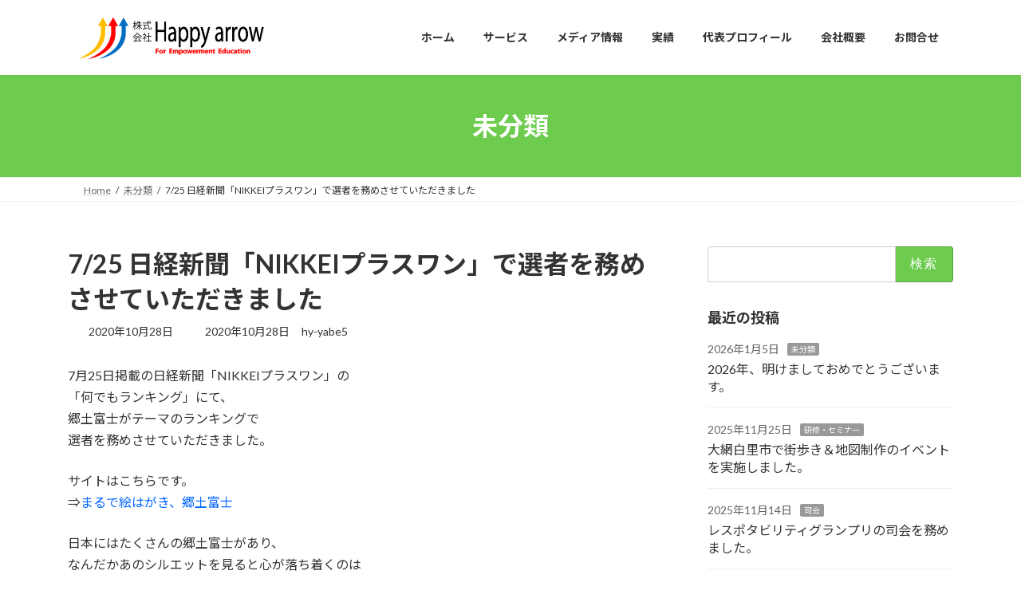

--- FILE ---
content_type: text/html; charset=UTF-8
request_url: https://www.happyarrow.jp/7-25-%E6%97%A5%E7%B5%8C%E6%96%B0%E8%81%9E%E3%80%8Cnikkei%E3%83%97%E3%83%A9%E3%82%B9%E3%83%AF%E3%83%B3%E3%80%8D%E3%81%A7%E9%81%B8%E8%80%85%E3%82%92%E5%8B%99%E3%82%81%E3%81%95%E3%81%9B%E3%81%A6%E3%81%84/
body_size: 95291
content:
<!DOCTYPE html>
<html lang="ja">
<head>
<meta charset="utf-8">
<meta http-equiv="X-UA-Compatible" content="IE=edge">
<meta name="viewport" content="width=device-width, initial-scale=1">
<title>7/25 日経新聞「NIKKEIプラスワン」で選者を務めさせていただきました | Happy arrow</title>
<meta name='robots' content='max-image-preview:large' />
<link rel='dns-prefetch' href='//static.addtoany.com' />
<link rel='dns-prefetch' href='//challenges.cloudflare.com' />
<link rel='dns-prefetch' href='//www.googletagmanager.com' />
<link rel="alternate" type="application/rss+xml" title="Happy arrow &raquo; フィード" href="https://www.happyarrow.jp/feed/" />
<link rel="alternate" type="application/rss+xml" title="Happy arrow &raquo; コメントフィード" href="https://www.happyarrow.jp/comments/feed/" />
<link rel="alternate" type="application/rss+xml" title="Happy arrow &raquo; 7/25 日経新聞「NIKKEIプラスワン」で選者を務めさせていただきました のコメントのフィード" href="https://www.happyarrow.jp/7-25-%e6%97%a5%e7%b5%8c%e6%96%b0%e8%81%9e%e3%80%8cnikkei%e3%83%97%e3%83%a9%e3%82%b9%e3%83%af%e3%83%b3%e3%80%8d%e3%81%a7%e9%81%b8%e8%80%85%e3%82%92%e5%8b%99%e3%82%81%e3%81%95%e3%81%9b%e3%81%a6%e3%81%84/feed/" />
<link rel="alternate" title="oEmbed (JSON)" type="application/json+oembed" href="https://www.happyarrow.jp/wp-json/oembed/1.0/embed?url=https%3A%2F%2Fwww.happyarrow.jp%2F7-25-%25e6%2597%25a5%25e7%25b5%258c%25e6%2596%25b0%25e8%2581%259e%25e3%2580%258cnikkei%25e3%2583%2597%25e3%2583%25a9%25e3%2582%25b9%25e3%2583%25af%25e3%2583%25b3%25e3%2580%258d%25e3%2581%25a7%25e9%2581%25b8%25e8%2580%2585%25e3%2582%2592%25e5%258b%2599%25e3%2582%2581%25e3%2581%2595%25e3%2581%259b%25e3%2581%25a6%25e3%2581%2584%2F" />
<link rel="alternate" title="oEmbed (XML)" type="text/xml+oembed" href="https://www.happyarrow.jp/wp-json/oembed/1.0/embed?url=https%3A%2F%2Fwww.happyarrow.jp%2F7-25-%25e6%2597%25a5%25e7%25b5%258c%25e6%2596%25b0%25e8%2581%259e%25e3%2580%258cnikkei%25e3%2583%2597%25e3%2583%25a9%25e3%2582%25b9%25e3%2583%25af%25e3%2583%25b3%25e3%2580%258d%25e3%2581%25a7%25e9%2581%25b8%25e8%2580%2585%25e3%2582%2592%25e5%258b%2599%25e3%2582%2581%25e3%2581%2595%25e3%2581%259b%25e3%2581%25a6%25e3%2581%2584%2F&#038;format=xml" />
<meta name="description" content="7月25日掲載の日経新聞「NIKKEIプラスワン」の「何でもランキング」にて、郷土富士がテーマのランキングで選者を務めさせていただきました。サイトはこちらです。⇒まるで絵はがき、郷土富士日本にはたくさんの郷土富士があり、なんだかあのシルエットを見ると心が落ち着くのは日本人のDNAが刻まれているからでしょうか・・・貴重な機会をありがとうございました。写真は今年7月に訪れた利尻山（通称利尻富士）です。" /><style id='wp-img-auto-sizes-contain-inline-css' type='text/css'>
img:is([sizes=auto i],[sizes^="auto," i]){contain-intrinsic-size:3000px 1500px}
/*# sourceURL=wp-img-auto-sizes-contain-inline-css */
</style>
<link rel='stylesheet' id='vkExUnit_common_style-css' href='https://www.happyarrow.jp/wp-content/plugins/vk-all-in-one-expansion-unit/assets/css/vkExUnit_style.css?ver=9.113.0.1' type='text/css' media='all' />
<style id='vkExUnit_common_style-inline-css' type='text/css'>
:root {--ver_page_top_button_url:url(https://www.happyarrow.jp/wp-content/plugins/vk-all-in-one-expansion-unit/assets/images/to-top-btn-icon.svg);}@font-face {font-weight: normal;font-style: normal;font-family: "vk_sns";src: url("https://www.happyarrow.jp/wp-content/plugins/vk-all-in-one-expansion-unit/inc/sns/icons/fonts/vk_sns.eot?-bq20cj");src: url("https://www.happyarrow.jp/wp-content/plugins/vk-all-in-one-expansion-unit/inc/sns/icons/fonts/vk_sns.eot?#iefix-bq20cj") format("embedded-opentype"),url("https://www.happyarrow.jp/wp-content/plugins/vk-all-in-one-expansion-unit/inc/sns/icons/fonts/vk_sns.woff?-bq20cj") format("woff"),url("https://www.happyarrow.jp/wp-content/plugins/vk-all-in-one-expansion-unit/inc/sns/icons/fonts/vk_sns.ttf?-bq20cj") format("truetype"),url("https://www.happyarrow.jp/wp-content/plugins/vk-all-in-one-expansion-unit/inc/sns/icons/fonts/vk_sns.svg?-bq20cj#vk_sns") format("svg");}
.veu_promotion-alert__content--text {border: 1px solid rgba(0,0,0,0.125);padding: 0.5em 1em;border-radius: var(--vk-size-radius);margin-bottom: var(--vk-margin-block-bottom);font-size: 0.875rem;}/* Alert Content部分に段落タグを入れた場合に最後の段落の余白を0にする */.veu_promotion-alert__content--text p:last-of-type{margin-bottom:0;margin-top: 0;}
/*# sourceURL=vkExUnit_common_style-inline-css */
</style>
<style id='wp-emoji-styles-inline-css' type='text/css'>

	img.wp-smiley, img.emoji {
		display: inline !important;
		border: none !important;
		box-shadow: none !important;
		height: 1em !important;
		width: 1em !important;
		margin: 0 0.07em !important;
		vertical-align: -0.1em !important;
		background: none !important;
		padding: 0 !important;
	}
/*# sourceURL=wp-emoji-styles-inline-css */
</style>
<style id='wp-block-library-inline-css' type='text/css'>
:root{--wp-block-synced-color:#7a00df;--wp-block-synced-color--rgb:122,0,223;--wp-bound-block-color:var(--wp-block-synced-color);--wp-editor-canvas-background:#ddd;--wp-admin-theme-color:#007cba;--wp-admin-theme-color--rgb:0,124,186;--wp-admin-theme-color-darker-10:#006ba1;--wp-admin-theme-color-darker-10--rgb:0,107,160.5;--wp-admin-theme-color-darker-20:#005a87;--wp-admin-theme-color-darker-20--rgb:0,90,135;--wp-admin-border-width-focus:2px}@media (min-resolution:192dpi){:root{--wp-admin-border-width-focus:1.5px}}.wp-element-button{cursor:pointer}:root .has-very-light-gray-background-color{background-color:#eee}:root .has-very-dark-gray-background-color{background-color:#313131}:root .has-very-light-gray-color{color:#eee}:root .has-very-dark-gray-color{color:#313131}:root .has-vivid-green-cyan-to-vivid-cyan-blue-gradient-background{background:linear-gradient(135deg,#00d084,#0693e3)}:root .has-purple-crush-gradient-background{background:linear-gradient(135deg,#34e2e4,#4721fb 50%,#ab1dfe)}:root .has-hazy-dawn-gradient-background{background:linear-gradient(135deg,#faaca8,#dad0ec)}:root .has-subdued-olive-gradient-background{background:linear-gradient(135deg,#fafae1,#67a671)}:root .has-atomic-cream-gradient-background{background:linear-gradient(135deg,#fdd79a,#004a59)}:root .has-nightshade-gradient-background{background:linear-gradient(135deg,#330968,#31cdcf)}:root .has-midnight-gradient-background{background:linear-gradient(135deg,#020381,#2874fc)}:root{--wp--preset--font-size--normal:16px;--wp--preset--font-size--huge:42px}.has-regular-font-size{font-size:1em}.has-larger-font-size{font-size:2.625em}.has-normal-font-size{font-size:var(--wp--preset--font-size--normal)}.has-huge-font-size{font-size:var(--wp--preset--font-size--huge)}.has-text-align-center{text-align:center}.has-text-align-left{text-align:left}.has-text-align-right{text-align:right}.has-fit-text{white-space:nowrap!important}#end-resizable-editor-section{display:none}.aligncenter{clear:both}.items-justified-left{justify-content:flex-start}.items-justified-center{justify-content:center}.items-justified-right{justify-content:flex-end}.items-justified-space-between{justify-content:space-between}.screen-reader-text{border:0;clip-path:inset(50%);height:1px;margin:-1px;overflow:hidden;padding:0;position:absolute;width:1px;word-wrap:normal!important}.screen-reader-text:focus{background-color:#ddd;clip-path:none;color:#444;display:block;font-size:1em;height:auto;left:5px;line-height:normal;padding:15px 23px 14px;text-decoration:none;top:5px;width:auto;z-index:100000}html :where(.has-border-color){border-style:solid}html :where([style*=border-top-color]){border-top-style:solid}html :where([style*=border-right-color]){border-right-style:solid}html :where([style*=border-bottom-color]){border-bottom-style:solid}html :where([style*=border-left-color]){border-left-style:solid}html :where([style*=border-width]){border-style:solid}html :where([style*=border-top-width]){border-top-style:solid}html :where([style*=border-right-width]){border-right-style:solid}html :where([style*=border-bottom-width]){border-bottom-style:solid}html :where([style*=border-left-width]){border-left-style:solid}html :where(img[class*=wp-image-]){height:auto;max-width:100%}:where(figure){margin:0 0 1em}html :where(.is-position-sticky){--wp-admin--admin-bar--position-offset:var(--wp-admin--admin-bar--height,0px)}@media screen and (max-width:600px){html :where(.is-position-sticky){--wp-admin--admin-bar--position-offset:0px}}
.vk-cols--reverse{flex-direction:row-reverse}.vk-cols--hasbtn{margin-bottom:0}.vk-cols--hasbtn>.row>.vk_gridColumn_item,.vk-cols--hasbtn>.wp-block-column{position:relative;padding-bottom:3em}.vk-cols--hasbtn>.row>.vk_gridColumn_item>.wp-block-buttons,.vk-cols--hasbtn>.row>.vk_gridColumn_item>.vk_button,.vk-cols--hasbtn>.wp-block-column>.wp-block-buttons,.vk-cols--hasbtn>.wp-block-column>.vk_button{position:absolute;bottom:0;width:100%}.vk-cols--fit.wp-block-columns{gap:0}.vk-cols--fit.wp-block-columns,.vk-cols--fit.wp-block-columns:not(.is-not-stacked-on-mobile){margin-top:0;margin-bottom:0;justify-content:space-between}.vk-cols--fit.wp-block-columns>.wp-block-column *:last-child,.vk-cols--fit.wp-block-columns:not(.is-not-stacked-on-mobile)>.wp-block-column *:last-child{margin-bottom:0}.vk-cols--fit.wp-block-columns>.wp-block-column>.wp-block-cover,.vk-cols--fit.wp-block-columns:not(.is-not-stacked-on-mobile)>.wp-block-column>.wp-block-cover{margin-top:0}.vk-cols--fit.wp-block-columns.has-background,.vk-cols--fit.wp-block-columns:not(.is-not-stacked-on-mobile).has-background{padding:0}@media(max-width: 599px){.vk-cols--fit.wp-block-columns:not(.has-background)>.wp-block-column:not(.has-background),.vk-cols--fit.wp-block-columns:not(.is-not-stacked-on-mobile):not(.has-background)>.wp-block-column:not(.has-background){padding-left:0 !important;padding-right:0 !important}}@media(min-width: 782px){.vk-cols--fit.wp-block-columns .block-editor-block-list__block.wp-block-column:not(:first-child),.vk-cols--fit.wp-block-columns>.wp-block-column:not(:first-child),.vk-cols--fit.wp-block-columns:not(.is-not-stacked-on-mobile) .block-editor-block-list__block.wp-block-column:not(:first-child),.vk-cols--fit.wp-block-columns:not(.is-not-stacked-on-mobile)>.wp-block-column:not(:first-child){margin-left:0}}@media(min-width: 600px)and (max-width: 781px){.vk-cols--fit.wp-block-columns .wp-block-column:nth-child(2n),.vk-cols--fit.wp-block-columns:not(.is-not-stacked-on-mobile) .wp-block-column:nth-child(2n){margin-left:0}.vk-cols--fit.wp-block-columns .wp-block-column:not(:only-child),.vk-cols--fit.wp-block-columns:not(.is-not-stacked-on-mobile) .wp-block-column:not(:only-child){flex-basis:50% !important}}.vk-cols--fit--gap1.wp-block-columns{gap:1px}@media(min-width: 600px)and (max-width: 781px){.vk-cols--fit--gap1.wp-block-columns .wp-block-column:not(:only-child){flex-basis:calc(50% - 1px) !important}}.vk-cols--fit.vk-cols--grid>.block-editor-block-list__block,.vk-cols--fit.vk-cols--grid>.wp-block-column,.vk-cols--fit.vk-cols--grid:not(.is-not-stacked-on-mobile)>.block-editor-block-list__block,.vk-cols--fit.vk-cols--grid:not(.is-not-stacked-on-mobile)>.wp-block-column{flex-basis:50%;box-sizing:border-box}@media(max-width: 599px){.vk-cols--fit.vk-cols--grid.vk-cols--grid--alignfull>.wp-block-column:nth-child(2)>.wp-block-cover,.vk-cols--fit.vk-cols--grid.vk-cols--grid--alignfull>.wp-block-column:nth-child(2)>.vk_outer,.vk-cols--fit.vk-cols--grid:not(.is-not-stacked-on-mobile).vk-cols--grid--alignfull>.wp-block-column:nth-child(2)>.wp-block-cover,.vk-cols--fit.vk-cols--grid:not(.is-not-stacked-on-mobile).vk-cols--grid--alignfull>.wp-block-column:nth-child(2)>.vk_outer{width:100vw;margin-right:calc((100% - 100vw)/2);margin-left:calc((100% - 100vw)/2)}}@media(min-width: 600px){.vk-cols--fit.vk-cols--grid.vk-cols--grid--alignfull>.wp-block-column:nth-child(2)>.wp-block-cover,.vk-cols--fit.vk-cols--grid.vk-cols--grid--alignfull>.wp-block-column:nth-child(2)>.vk_outer,.vk-cols--fit.vk-cols--grid:not(.is-not-stacked-on-mobile).vk-cols--grid--alignfull>.wp-block-column:nth-child(2)>.wp-block-cover,.vk-cols--fit.vk-cols--grid:not(.is-not-stacked-on-mobile).vk-cols--grid--alignfull>.wp-block-column:nth-child(2)>.vk_outer{margin-right:calc(100% - 50vw);width:50vw}}@media(min-width: 600px){.vk-cols--fit.vk-cols--grid.vk-cols--grid--alignfull.vk-cols--reverse>.wp-block-column,.vk-cols--fit.vk-cols--grid:not(.is-not-stacked-on-mobile).vk-cols--grid--alignfull.vk-cols--reverse>.wp-block-column{margin-left:0;margin-right:0}.vk-cols--fit.vk-cols--grid.vk-cols--grid--alignfull.vk-cols--reverse>.wp-block-column:nth-child(2)>.wp-block-cover,.vk-cols--fit.vk-cols--grid.vk-cols--grid--alignfull.vk-cols--reverse>.wp-block-column:nth-child(2)>.vk_outer,.vk-cols--fit.vk-cols--grid:not(.is-not-stacked-on-mobile).vk-cols--grid--alignfull.vk-cols--reverse>.wp-block-column:nth-child(2)>.wp-block-cover,.vk-cols--fit.vk-cols--grid:not(.is-not-stacked-on-mobile).vk-cols--grid--alignfull.vk-cols--reverse>.wp-block-column:nth-child(2)>.vk_outer{margin-left:calc(100% - 50vw)}}.vk-cols--menu h2,.vk-cols--menu h3,.vk-cols--menu h4,.vk-cols--menu h5{margin-bottom:.2em;text-shadow:#000 0 0 10px}.vk-cols--menu h2:first-child,.vk-cols--menu h3:first-child,.vk-cols--menu h4:first-child,.vk-cols--menu h5:first-child{margin-top:0}.vk-cols--menu p{margin-bottom:1rem;text-shadow:#000 0 0 10px}.vk-cols--menu .wp-block-cover__inner-container:last-child{margin-bottom:0}.vk-cols--fitbnrs .wp-block-column .wp-block-cover:hover img{filter:unset}.vk-cols--fitbnrs .wp-block-column .wp-block-cover:hover{background-color:unset}.vk-cols--fitbnrs .wp-block-column .wp-block-cover:hover .wp-block-cover__image-background{filter:unset !important}.vk-cols--fitbnrs .wp-block-cover .wp-block-cover__inner-container{position:absolute;height:100%;width:100%}.vk-cols--fitbnrs .vk_button{height:100%;margin:0}.vk-cols--fitbnrs .vk_button .vk_button_btn,.vk-cols--fitbnrs .vk_button .btn{height:100%;width:100%;border:none;box-shadow:none;background-color:unset !important;transition:unset}.vk-cols--fitbnrs .vk_button .vk_button_btn:hover,.vk-cols--fitbnrs .vk_button .btn:hover{transition:unset}.vk-cols--fitbnrs .vk_button .vk_button_btn:after,.vk-cols--fitbnrs .vk_button .btn:after{border:none}.vk-cols--fitbnrs .vk_button .vk_button_link_txt{width:100%;position:absolute;top:50%;left:50%;transform:translateY(-50%) translateX(-50%);font-size:2rem;text-shadow:#000 0 0 10px}.vk-cols--fitbnrs .vk_button .vk_button_link_subCaption{width:100%;position:absolute;top:calc(50% + 2.2em);left:50%;transform:translateY(-50%) translateX(-50%);text-shadow:#000 0 0 10px}@media(min-width: 992px){.vk-cols--media.wp-block-columns{gap:3rem}}.vk-fit-map figure{margin-bottom:0}.vk-fit-map iframe{position:relative;margin-bottom:0;display:block;max-height:400px;width:100vw}.vk-fit-map:is(.alignfull,.alignwide) div{max-width:100%}.vk-table--th--width25 :where(tr>*:first-child){width:25%}.vk-table--th--width30 :where(tr>*:first-child){width:30%}.vk-table--th--width35 :where(tr>*:first-child){width:35%}.vk-table--th--width40 :where(tr>*:first-child){width:40%}.vk-table--th--bg-bright :where(tr>*:first-child){background-color:var(--wp--preset--color--bg-secondary, rgba(0, 0, 0, 0.05))}@media(max-width: 599px){.vk-table--mobile-block :is(th,td){width:100%;display:block}.vk-table--mobile-block.wp-block-table table :is(th,td){border-top:none}}.vk-table--width--th25 :where(tr>*:first-child){width:25%}.vk-table--width--th30 :where(tr>*:first-child){width:30%}.vk-table--width--th35 :where(tr>*:first-child){width:35%}.vk-table--width--th40 :where(tr>*:first-child){width:40%}.no-margin{margin:0}@media(max-width: 599px){.wp-block-image.vk-aligncenter--mobile>.alignright{float:none;margin-left:auto;margin-right:auto}.vk-no-padding-horizontal--mobile{padding-left:0 !important;padding-right:0 !important}}
/* VK Color Palettes */:root{ --wp--preset--color--vk-color-primary:#6dcc4d}/* --vk-color-primary is deprecated. */:root{ --vk-color-primary: var(--wp--preset--color--vk-color-primary);}:root{ --wp--preset--color--vk-color-primary-dark:#57a33e}/* --vk-color-primary-dark is deprecated. */:root{ --vk-color-primary-dark: var(--wp--preset--color--vk-color-primary-dark);}:root{ --wp--preset--color--vk-color-primary-vivid:#78e055}/* --vk-color-primary-vivid is deprecated. */:root{ --vk-color-primary-vivid: var(--wp--preset--color--vk-color-primary-vivid);}

/*# sourceURL=wp-block-library-inline-css */
</style><style id='wp-block-image-inline-css' type='text/css'>
.wp-block-image>a,.wp-block-image>figure>a{display:inline-block}.wp-block-image img{box-sizing:border-box;height:auto;max-width:100%;vertical-align:bottom}@media not (prefers-reduced-motion){.wp-block-image img.hide{visibility:hidden}.wp-block-image img.show{animation:show-content-image .4s}}.wp-block-image[style*=border-radius] img,.wp-block-image[style*=border-radius]>a{border-radius:inherit}.wp-block-image.has-custom-border img{box-sizing:border-box}.wp-block-image.aligncenter{text-align:center}.wp-block-image.alignfull>a,.wp-block-image.alignwide>a{width:100%}.wp-block-image.alignfull img,.wp-block-image.alignwide img{height:auto;width:100%}.wp-block-image .aligncenter,.wp-block-image .alignleft,.wp-block-image .alignright,.wp-block-image.aligncenter,.wp-block-image.alignleft,.wp-block-image.alignright{display:table}.wp-block-image .aligncenter>figcaption,.wp-block-image .alignleft>figcaption,.wp-block-image .alignright>figcaption,.wp-block-image.aligncenter>figcaption,.wp-block-image.alignleft>figcaption,.wp-block-image.alignright>figcaption{caption-side:bottom;display:table-caption}.wp-block-image .alignleft{float:left;margin:.5em 1em .5em 0}.wp-block-image .alignright{float:right;margin:.5em 0 .5em 1em}.wp-block-image .aligncenter{margin-left:auto;margin-right:auto}.wp-block-image :where(figcaption){margin-bottom:1em;margin-top:.5em}.wp-block-image.is-style-circle-mask img{border-radius:9999px}@supports ((-webkit-mask-image:none) or (mask-image:none)) or (-webkit-mask-image:none){.wp-block-image.is-style-circle-mask img{border-radius:0;-webkit-mask-image:url('data:image/svg+xml;utf8,<svg viewBox="0 0 100 100" xmlns="http://www.w3.org/2000/svg"><circle cx="50" cy="50" r="50"/></svg>');mask-image:url('data:image/svg+xml;utf8,<svg viewBox="0 0 100 100" xmlns="http://www.w3.org/2000/svg"><circle cx="50" cy="50" r="50"/></svg>');mask-mode:alpha;-webkit-mask-position:center;mask-position:center;-webkit-mask-repeat:no-repeat;mask-repeat:no-repeat;-webkit-mask-size:contain;mask-size:contain}}:root :where(.wp-block-image.is-style-rounded img,.wp-block-image .is-style-rounded img){border-radius:9999px}.wp-block-image figure{margin:0}.wp-lightbox-container{display:flex;flex-direction:column;position:relative}.wp-lightbox-container img{cursor:zoom-in}.wp-lightbox-container img:hover+button{opacity:1}.wp-lightbox-container button{align-items:center;backdrop-filter:blur(16px) saturate(180%);background-color:#5a5a5a40;border:none;border-radius:4px;cursor:zoom-in;display:flex;height:20px;justify-content:center;opacity:0;padding:0;position:absolute;right:16px;text-align:center;top:16px;width:20px;z-index:100}@media not (prefers-reduced-motion){.wp-lightbox-container button{transition:opacity .2s ease}}.wp-lightbox-container button:focus-visible{outline:3px auto #5a5a5a40;outline:3px auto -webkit-focus-ring-color;outline-offset:3px}.wp-lightbox-container button:hover{cursor:pointer;opacity:1}.wp-lightbox-container button:focus{opacity:1}.wp-lightbox-container button:focus,.wp-lightbox-container button:hover,.wp-lightbox-container button:not(:hover):not(:active):not(.has-background){background-color:#5a5a5a40;border:none}.wp-lightbox-overlay{box-sizing:border-box;cursor:zoom-out;height:100vh;left:0;overflow:hidden;position:fixed;top:0;visibility:hidden;width:100%;z-index:100000}.wp-lightbox-overlay .close-button{align-items:center;cursor:pointer;display:flex;justify-content:center;min-height:40px;min-width:40px;padding:0;position:absolute;right:calc(env(safe-area-inset-right) + 16px);top:calc(env(safe-area-inset-top) + 16px);z-index:5000000}.wp-lightbox-overlay .close-button:focus,.wp-lightbox-overlay .close-button:hover,.wp-lightbox-overlay .close-button:not(:hover):not(:active):not(.has-background){background:none;border:none}.wp-lightbox-overlay .lightbox-image-container{height:var(--wp--lightbox-container-height);left:50%;overflow:hidden;position:absolute;top:50%;transform:translate(-50%,-50%);transform-origin:top left;width:var(--wp--lightbox-container-width);z-index:9999999999}.wp-lightbox-overlay .wp-block-image{align-items:center;box-sizing:border-box;display:flex;height:100%;justify-content:center;margin:0;position:relative;transform-origin:0 0;width:100%;z-index:3000000}.wp-lightbox-overlay .wp-block-image img{height:var(--wp--lightbox-image-height);min-height:var(--wp--lightbox-image-height);min-width:var(--wp--lightbox-image-width);width:var(--wp--lightbox-image-width)}.wp-lightbox-overlay .wp-block-image figcaption{display:none}.wp-lightbox-overlay button{background:none;border:none}.wp-lightbox-overlay .scrim{background-color:#fff;height:100%;opacity:.9;position:absolute;width:100%;z-index:2000000}.wp-lightbox-overlay.active{visibility:visible}@media not (prefers-reduced-motion){.wp-lightbox-overlay.active{animation:turn-on-visibility .25s both}.wp-lightbox-overlay.active img{animation:turn-on-visibility .35s both}.wp-lightbox-overlay.show-closing-animation:not(.active){animation:turn-off-visibility .35s both}.wp-lightbox-overlay.show-closing-animation:not(.active) img{animation:turn-off-visibility .25s both}.wp-lightbox-overlay.zoom.active{animation:none;opacity:1;visibility:visible}.wp-lightbox-overlay.zoom.active .lightbox-image-container{animation:lightbox-zoom-in .4s}.wp-lightbox-overlay.zoom.active .lightbox-image-container img{animation:none}.wp-lightbox-overlay.zoom.active .scrim{animation:turn-on-visibility .4s forwards}.wp-lightbox-overlay.zoom.show-closing-animation:not(.active){animation:none}.wp-lightbox-overlay.zoom.show-closing-animation:not(.active) .lightbox-image-container{animation:lightbox-zoom-out .4s}.wp-lightbox-overlay.zoom.show-closing-animation:not(.active) .lightbox-image-container img{animation:none}.wp-lightbox-overlay.zoom.show-closing-animation:not(.active) .scrim{animation:turn-off-visibility .4s forwards}}@keyframes show-content-image{0%{visibility:hidden}99%{visibility:hidden}to{visibility:visible}}@keyframes turn-on-visibility{0%{opacity:0}to{opacity:1}}@keyframes turn-off-visibility{0%{opacity:1;visibility:visible}99%{opacity:0;visibility:visible}to{opacity:0;visibility:hidden}}@keyframes lightbox-zoom-in{0%{transform:translate(calc((-100vw + var(--wp--lightbox-scrollbar-width))/2 + var(--wp--lightbox-initial-left-position)),calc(-50vh + var(--wp--lightbox-initial-top-position))) scale(var(--wp--lightbox-scale))}to{transform:translate(-50%,-50%) scale(1)}}@keyframes lightbox-zoom-out{0%{transform:translate(-50%,-50%) scale(1);visibility:visible}99%{visibility:visible}to{transform:translate(calc((-100vw + var(--wp--lightbox-scrollbar-width))/2 + var(--wp--lightbox-initial-left-position)),calc(-50vh + var(--wp--lightbox-initial-top-position))) scale(var(--wp--lightbox-scale));visibility:hidden}}
/*# sourceURL=https://www.happyarrow.jp/wp-includes/blocks/image/style.min.css */
</style>
<style id='wp-block-columns-inline-css' type='text/css'>
.wp-block-columns{box-sizing:border-box;display:flex;flex-wrap:wrap!important}@media (min-width:782px){.wp-block-columns{flex-wrap:nowrap!important}}.wp-block-columns{align-items:normal!important}.wp-block-columns.are-vertically-aligned-top{align-items:flex-start}.wp-block-columns.are-vertically-aligned-center{align-items:center}.wp-block-columns.are-vertically-aligned-bottom{align-items:flex-end}@media (max-width:781px){.wp-block-columns:not(.is-not-stacked-on-mobile)>.wp-block-column{flex-basis:100%!important}}@media (min-width:782px){.wp-block-columns:not(.is-not-stacked-on-mobile)>.wp-block-column{flex-basis:0;flex-grow:1}.wp-block-columns:not(.is-not-stacked-on-mobile)>.wp-block-column[style*=flex-basis]{flex-grow:0}}.wp-block-columns.is-not-stacked-on-mobile{flex-wrap:nowrap!important}.wp-block-columns.is-not-stacked-on-mobile>.wp-block-column{flex-basis:0;flex-grow:1}.wp-block-columns.is-not-stacked-on-mobile>.wp-block-column[style*=flex-basis]{flex-grow:0}:where(.wp-block-columns){margin-bottom:1.75em}:where(.wp-block-columns.has-background){padding:1.25em 2.375em}.wp-block-column{flex-grow:1;min-width:0;overflow-wrap:break-word;word-break:break-word}.wp-block-column.is-vertically-aligned-top{align-self:flex-start}.wp-block-column.is-vertically-aligned-center{align-self:center}.wp-block-column.is-vertically-aligned-bottom{align-self:flex-end}.wp-block-column.is-vertically-aligned-stretch{align-self:stretch}.wp-block-column.is-vertically-aligned-bottom,.wp-block-column.is-vertically-aligned-center,.wp-block-column.is-vertically-aligned-top{width:100%}
/*# sourceURL=https://www.happyarrow.jp/wp-includes/blocks/columns/style.min.css */
</style>
<style id='wp-block-group-inline-css' type='text/css'>
.wp-block-group{box-sizing:border-box}:where(.wp-block-group.wp-block-group-is-layout-constrained){position:relative}
/*# sourceURL=https://www.happyarrow.jp/wp-includes/blocks/group/style.min.css */
</style>
<style id='wp-block-paragraph-inline-css' type='text/css'>
.is-small-text{font-size:.875em}.is-regular-text{font-size:1em}.is-large-text{font-size:2.25em}.is-larger-text{font-size:3em}.has-drop-cap:not(:focus):first-letter{float:left;font-size:8.4em;font-style:normal;font-weight:100;line-height:.68;margin:.05em .1em 0 0;text-transform:uppercase}body.rtl .has-drop-cap:not(:focus):first-letter{float:none;margin-left:.1em}p.has-drop-cap.has-background{overflow:hidden}:root :where(p.has-background){padding:1.25em 2.375em}:where(p.has-text-color:not(.has-link-color)) a{color:inherit}p.has-text-align-left[style*="writing-mode:vertical-lr"],p.has-text-align-right[style*="writing-mode:vertical-rl"]{rotate:180deg}
/*# sourceURL=https://www.happyarrow.jp/wp-includes/blocks/paragraph/style.min.css */
</style>
<style id='global-styles-inline-css' type='text/css'>
:root{--wp--preset--aspect-ratio--square: 1;--wp--preset--aspect-ratio--4-3: 4/3;--wp--preset--aspect-ratio--3-4: 3/4;--wp--preset--aspect-ratio--3-2: 3/2;--wp--preset--aspect-ratio--2-3: 2/3;--wp--preset--aspect-ratio--16-9: 16/9;--wp--preset--aspect-ratio--9-16: 9/16;--wp--preset--color--black: #000000;--wp--preset--color--cyan-bluish-gray: #abb8c3;--wp--preset--color--white: #ffffff;--wp--preset--color--pale-pink: #f78da7;--wp--preset--color--vivid-red: #cf2e2e;--wp--preset--color--luminous-vivid-orange: #ff6900;--wp--preset--color--luminous-vivid-amber: #fcb900;--wp--preset--color--light-green-cyan: #7bdcb5;--wp--preset--color--vivid-green-cyan: #00d084;--wp--preset--color--pale-cyan-blue: #8ed1fc;--wp--preset--color--vivid-cyan-blue: #0693e3;--wp--preset--color--vivid-purple: #9b51e0;--wp--preset--color--vk-color-primary: #6dcc4d;--wp--preset--color--vk-color-primary-dark: #57a33e;--wp--preset--color--vk-color-primary-vivid: #78e055;--wp--preset--gradient--vivid-cyan-blue-to-vivid-purple: linear-gradient(135deg,rgba(6,147,227,1) 0%,rgb(155,81,224) 100%);--wp--preset--gradient--light-green-cyan-to-vivid-green-cyan: linear-gradient(135deg,rgb(122,220,180) 0%,rgb(0,208,130) 100%);--wp--preset--gradient--luminous-vivid-amber-to-luminous-vivid-orange: linear-gradient(135deg,rgba(252,185,0,1) 0%,rgba(255,105,0,1) 100%);--wp--preset--gradient--luminous-vivid-orange-to-vivid-red: linear-gradient(135deg,rgba(255,105,0,1) 0%,rgb(207,46,46) 100%);--wp--preset--gradient--very-light-gray-to-cyan-bluish-gray: linear-gradient(135deg,rgb(238,238,238) 0%,rgb(169,184,195) 100%);--wp--preset--gradient--cool-to-warm-spectrum: linear-gradient(135deg,rgb(74,234,220) 0%,rgb(151,120,209) 20%,rgb(207,42,186) 40%,rgb(238,44,130) 60%,rgb(251,105,98) 80%,rgb(254,248,76) 100%);--wp--preset--gradient--blush-light-purple: linear-gradient(135deg,rgb(255,206,236) 0%,rgb(152,150,240) 100%);--wp--preset--gradient--blush-bordeaux: linear-gradient(135deg,rgb(254,205,165) 0%,rgb(254,45,45) 50%,rgb(107,0,62) 100%);--wp--preset--gradient--luminous-dusk: linear-gradient(135deg,rgb(255,203,112) 0%,rgb(199,81,192) 50%,rgb(65,88,208) 100%);--wp--preset--gradient--pale-ocean: linear-gradient(135deg,rgb(255,245,203) 0%,rgb(182,227,212) 50%,rgb(51,167,181) 100%);--wp--preset--gradient--electric-grass: linear-gradient(135deg,rgb(202,248,128) 0%,rgb(113,206,126) 100%);--wp--preset--gradient--midnight: linear-gradient(135deg,rgb(2,3,129) 0%,rgb(40,116,252) 100%);--wp--preset--gradient--vivid-green-cyan-to-vivid-cyan-blue: linear-gradient(135deg,rgba(0,208,132,1) 0%,rgba(6,147,227,1) 100%);--wp--preset--font-size--small: 14px;--wp--preset--font-size--medium: 20px;--wp--preset--font-size--large: 24px;--wp--preset--font-size--x-large: 42px;--wp--preset--font-size--regular: 16px;--wp--preset--font-size--huge: 36px;--wp--preset--spacing--20: 0.44rem;--wp--preset--spacing--30: 0.67rem;--wp--preset--spacing--40: 1rem;--wp--preset--spacing--50: 1.5rem;--wp--preset--spacing--60: 2.25rem;--wp--preset--spacing--70: 3.38rem;--wp--preset--spacing--80: 5.06rem;--wp--preset--shadow--natural: 6px 6px 9px rgba(0, 0, 0, 0.2);--wp--preset--shadow--deep: 12px 12px 50px rgba(0, 0, 0, 0.4);--wp--preset--shadow--sharp: 6px 6px 0px rgba(0, 0, 0, 0.2);--wp--preset--shadow--outlined: 6px 6px 0px -3px rgb(255, 255, 255), 6px 6px rgb(0, 0, 0);--wp--preset--shadow--crisp: 6px 6px 0px rgb(0, 0, 0);}:where(.is-layout-flex){gap: 0.5em;}:where(.is-layout-grid){gap: 0.5em;}body .is-layout-flex{display: flex;}.is-layout-flex{flex-wrap: wrap;align-items: center;}.is-layout-flex > :is(*, div){margin: 0;}body .is-layout-grid{display: grid;}.is-layout-grid > :is(*, div){margin: 0;}:where(.wp-block-columns.is-layout-flex){gap: 2em;}:where(.wp-block-columns.is-layout-grid){gap: 2em;}:where(.wp-block-post-template.is-layout-flex){gap: 1.25em;}:where(.wp-block-post-template.is-layout-grid){gap: 1.25em;}.has-black-color{color: var(--wp--preset--color--black) !important;}.has-cyan-bluish-gray-color{color: var(--wp--preset--color--cyan-bluish-gray) !important;}.has-white-color{color: var(--wp--preset--color--white) !important;}.has-pale-pink-color{color: var(--wp--preset--color--pale-pink) !important;}.has-vivid-red-color{color: var(--wp--preset--color--vivid-red) !important;}.has-luminous-vivid-orange-color{color: var(--wp--preset--color--luminous-vivid-orange) !important;}.has-luminous-vivid-amber-color{color: var(--wp--preset--color--luminous-vivid-amber) !important;}.has-light-green-cyan-color{color: var(--wp--preset--color--light-green-cyan) !important;}.has-vivid-green-cyan-color{color: var(--wp--preset--color--vivid-green-cyan) !important;}.has-pale-cyan-blue-color{color: var(--wp--preset--color--pale-cyan-blue) !important;}.has-vivid-cyan-blue-color{color: var(--wp--preset--color--vivid-cyan-blue) !important;}.has-vivid-purple-color{color: var(--wp--preset--color--vivid-purple) !important;}.has-vk-color-primary-color{color: var(--wp--preset--color--vk-color-primary) !important;}.has-vk-color-primary-dark-color{color: var(--wp--preset--color--vk-color-primary-dark) !important;}.has-vk-color-primary-vivid-color{color: var(--wp--preset--color--vk-color-primary-vivid) !important;}.has-black-background-color{background-color: var(--wp--preset--color--black) !important;}.has-cyan-bluish-gray-background-color{background-color: var(--wp--preset--color--cyan-bluish-gray) !important;}.has-white-background-color{background-color: var(--wp--preset--color--white) !important;}.has-pale-pink-background-color{background-color: var(--wp--preset--color--pale-pink) !important;}.has-vivid-red-background-color{background-color: var(--wp--preset--color--vivid-red) !important;}.has-luminous-vivid-orange-background-color{background-color: var(--wp--preset--color--luminous-vivid-orange) !important;}.has-luminous-vivid-amber-background-color{background-color: var(--wp--preset--color--luminous-vivid-amber) !important;}.has-light-green-cyan-background-color{background-color: var(--wp--preset--color--light-green-cyan) !important;}.has-vivid-green-cyan-background-color{background-color: var(--wp--preset--color--vivid-green-cyan) !important;}.has-pale-cyan-blue-background-color{background-color: var(--wp--preset--color--pale-cyan-blue) !important;}.has-vivid-cyan-blue-background-color{background-color: var(--wp--preset--color--vivid-cyan-blue) !important;}.has-vivid-purple-background-color{background-color: var(--wp--preset--color--vivid-purple) !important;}.has-vk-color-primary-background-color{background-color: var(--wp--preset--color--vk-color-primary) !important;}.has-vk-color-primary-dark-background-color{background-color: var(--wp--preset--color--vk-color-primary-dark) !important;}.has-vk-color-primary-vivid-background-color{background-color: var(--wp--preset--color--vk-color-primary-vivid) !important;}.has-black-border-color{border-color: var(--wp--preset--color--black) !important;}.has-cyan-bluish-gray-border-color{border-color: var(--wp--preset--color--cyan-bluish-gray) !important;}.has-white-border-color{border-color: var(--wp--preset--color--white) !important;}.has-pale-pink-border-color{border-color: var(--wp--preset--color--pale-pink) !important;}.has-vivid-red-border-color{border-color: var(--wp--preset--color--vivid-red) !important;}.has-luminous-vivid-orange-border-color{border-color: var(--wp--preset--color--luminous-vivid-orange) !important;}.has-luminous-vivid-amber-border-color{border-color: var(--wp--preset--color--luminous-vivid-amber) !important;}.has-light-green-cyan-border-color{border-color: var(--wp--preset--color--light-green-cyan) !important;}.has-vivid-green-cyan-border-color{border-color: var(--wp--preset--color--vivid-green-cyan) !important;}.has-pale-cyan-blue-border-color{border-color: var(--wp--preset--color--pale-cyan-blue) !important;}.has-vivid-cyan-blue-border-color{border-color: var(--wp--preset--color--vivid-cyan-blue) !important;}.has-vivid-purple-border-color{border-color: var(--wp--preset--color--vivid-purple) !important;}.has-vk-color-primary-border-color{border-color: var(--wp--preset--color--vk-color-primary) !important;}.has-vk-color-primary-dark-border-color{border-color: var(--wp--preset--color--vk-color-primary-dark) !important;}.has-vk-color-primary-vivid-border-color{border-color: var(--wp--preset--color--vk-color-primary-vivid) !important;}.has-vivid-cyan-blue-to-vivid-purple-gradient-background{background: var(--wp--preset--gradient--vivid-cyan-blue-to-vivid-purple) !important;}.has-light-green-cyan-to-vivid-green-cyan-gradient-background{background: var(--wp--preset--gradient--light-green-cyan-to-vivid-green-cyan) !important;}.has-luminous-vivid-amber-to-luminous-vivid-orange-gradient-background{background: var(--wp--preset--gradient--luminous-vivid-amber-to-luminous-vivid-orange) !important;}.has-luminous-vivid-orange-to-vivid-red-gradient-background{background: var(--wp--preset--gradient--luminous-vivid-orange-to-vivid-red) !important;}.has-very-light-gray-to-cyan-bluish-gray-gradient-background{background: var(--wp--preset--gradient--very-light-gray-to-cyan-bluish-gray) !important;}.has-cool-to-warm-spectrum-gradient-background{background: var(--wp--preset--gradient--cool-to-warm-spectrum) !important;}.has-blush-light-purple-gradient-background{background: var(--wp--preset--gradient--blush-light-purple) !important;}.has-blush-bordeaux-gradient-background{background: var(--wp--preset--gradient--blush-bordeaux) !important;}.has-luminous-dusk-gradient-background{background: var(--wp--preset--gradient--luminous-dusk) !important;}.has-pale-ocean-gradient-background{background: var(--wp--preset--gradient--pale-ocean) !important;}.has-electric-grass-gradient-background{background: var(--wp--preset--gradient--electric-grass) !important;}.has-midnight-gradient-background{background: var(--wp--preset--gradient--midnight) !important;}.has-small-font-size{font-size: var(--wp--preset--font-size--small) !important;}.has-medium-font-size{font-size: var(--wp--preset--font-size--medium) !important;}.has-large-font-size{font-size: var(--wp--preset--font-size--large) !important;}.has-x-large-font-size{font-size: var(--wp--preset--font-size--x-large) !important;}
:where(.wp-block-columns.is-layout-flex){gap: 2em;}:where(.wp-block-columns.is-layout-grid){gap: 2em;}
/*# sourceURL=global-styles-inline-css */
</style>
<style id='core-block-supports-inline-css' type='text/css'>
.wp-container-core-columns-is-layout-9d6595d7{flex-wrap:nowrap;}
/*# sourceURL=core-block-supports-inline-css */
</style>

<style id='classic-theme-styles-inline-css' type='text/css'>
/*! This file is auto-generated */
.wp-block-button__link{color:#fff;background-color:#32373c;border-radius:9999px;box-shadow:none;text-decoration:none;padding:calc(.667em + 2px) calc(1.333em + 2px);font-size:1.125em}.wp-block-file__button{background:#32373c;color:#fff;text-decoration:none}
/*# sourceURL=/wp-includes/css/classic-themes.min.css */
</style>
<link rel='stylesheet' id='editorskit-frontend-css' href='https://www.happyarrow.jp/wp-content/plugins/block-options/build/style.build.css?ver=new' type='text/css' media='all' />
<link rel='stylesheet' id='contact-form-7-css' href='https://www.happyarrow.jp/wp-content/plugins/contact-form-7/includes/css/styles.css?ver=6.1.4' type='text/css' media='all' />
<link rel='stylesheet' id='vk-swiper-style-css' href='https://www.happyarrow.jp/wp-content/plugins/vk-blocks/vendor/vektor-inc/vk-swiper/src/assets/css/swiper-bundle.min.css?ver=11.0.2' type='text/css' media='all' />
<link rel='stylesheet' id='lightning-common-style-css' href='https://www.happyarrow.jp/wp-content/themes/lightning/_g3/assets/css/style.css?ver=15.33.0' type='text/css' media='all' />
<style id='lightning-common-style-inline-css' type='text/css'>
/* Lightning */:root {--vk-color-primary:#6dcc4d;--vk-color-primary-dark:#57a33e;--vk-color-primary-vivid:#78e055;--g_nav_main_acc_icon_open_url:url(https://www.happyarrow.jp/wp-content/themes/lightning/_g3/inc/vk-mobile-nav/package/images/vk-menu-acc-icon-open-black.svg);--g_nav_main_acc_icon_close_url: url(https://www.happyarrow.jp/wp-content/themes/lightning/_g3/inc/vk-mobile-nav/package/images/vk-menu-close-black.svg);--g_nav_sub_acc_icon_open_url: url(https://www.happyarrow.jp/wp-content/themes/lightning/_g3/inc/vk-mobile-nav/package/images/vk-menu-acc-icon-open-white.svg);--g_nav_sub_acc_icon_close_url: url(https://www.happyarrow.jp/wp-content/themes/lightning/_g3/inc/vk-mobile-nav/package/images/vk-menu-close-white.svg);}
:root{--swiper-navigation-color: #fff;}
/* vk-mobile-nav */:root {--vk-mobile-nav-menu-btn-bg-src: url("https://www.happyarrow.jp/wp-content/themes/lightning/_g3/inc/vk-mobile-nav/package/images/vk-menu-btn-black.svg");--vk-mobile-nav-menu-btn-close-bg-src: url("https://www.happyarrow.jp/wp-content/themes/lightning/_g3/inc/vk-mobile-nav/package/images/vk-menu-close-black.svg");--vk-menu-acc-icon-open-black-bg-src: url("https://www.happyarrow.jp/wp-content/themes/lightning/_g3/inc/vk-mobile-nav/package/images/vk-menu-acc-icon-open-black.svg");--vk-menu-acc-icon-open-white-bg-src: url("https://www.happyarrow.jp/wp-content/themes/lightning/_g3/inc/vk-mobile-nav/package/images/vk-menu-acc-icon-open-white.svg");--vk-menu-acc-icon-close-black-bg-src: url("https://www.happyarrow.jp/wp-content/themes/lightning/_g3/inc/vk-mobile-nav/package/images/vk-menu-close-black.svg");--vk-menu-acc-icon-close-white-bg-src: url("https://www.happyarrow.jp/wp-content/themes/lightning/_g3/inc/vk-mobile-nav/package/images/vk-menu-close-white.svg");}
/*# sourceURL=lightning-common-style-inline-css */
</style>
<link rel='stylesheet' id='lightning-design-style-css' href='https://www.happyarrow.jp/wp-content/themes/lightning/_g3/design-skin/origin3/css/style.css?ver=15.33.0' type='text/css' media='all' />
<style id='lightning-design-style-inline-css' type='text/css'>
.tagcloud a:before { font-family: "Font Awesome 7 Free";content: "\f02b";font-weight: bold; }
/*# sourceURL=lightning-design-style-inline-css */
</style>
<link rel='stylesheet' id='vk-blog-card-css' href='https://www.happyarrow.jp/wp-content/themes/lightning/_g3/inc/vk-wp-oembed-blog-card/package/css/blog-card.css?ver=6.9' type='text/css' media='all' />
<link rel='stylesheet' id='veu-cta-css' href='https://www.happyarrow.jp/wp-content/plugins/vk-all-in-one-expansion-unit/inc/call-to-action/package/assets/css/style.css?ver=9.113.0.1' type='text/css' media='all' />
<link rel='stylesheet' id='vk-blocks-build-css-css' href='https://www.happyarrow.jp/wp-content/plugins/vk-blocks/build/block-build.css?ver=1.115.2.1' type='text/css' media='all' />
<style id='vk-blocks-build-css-inline-css' type='text/css'>

	:root {
		--vk_image-mask-circle: url(https://www.happyarrow.jp/wp-content/plugins/vk-blocks/inc/vk-blocks/images/circle.svg);
		--vk_image-mask-wave01: url(https://www.happyarrow.jp/wp-content/plugins/vk-blocks/inc/vk-blocks/images/wave01.svg);
		--vk_image-mask-wave02: url(https://www.happyarrow.jp/wp-content/plugins/vk-blocks/inc/vk-blocks/images/wave02.svg);
		--vk_image-mask-wave03: url(https://www.happyarrow.jp/wp-content/plugins/vk-blocks/inc/vk-blocks/images/wave03.svg);
		--vk_image-mask-wave04: url(https://www.happyarrow.jp/wp-content/plugins/vk-blocks/inc/vk-blocks/images/wave04.svg);
	}
	

	:root {

		--vk-balloon-border-width:1px;

		--vk-balloon-speech-offset:-12px;
	}
	

	:root {
		--vk_flow-arrow: url(https://www.happyarrow.jp/wp-content/plugins/vk-blocks/inc/vk-blocks/images/arrow_bottom.svg);
	}
	
/*# sourceURL=vk-blocks-build-css-inline-css */
</style>
<link rel='stylesheet' id='lightning-theme-style-css' href='https://www.happyarrow.jp/wp-content/themes/lightning/style.css?ver=15.33.0' type='text/css' media='all' />
<link rel='stylesheet' id='vk-font-awesome-css' href='https://www.happyarrow.jp/wp-content/themes/lightning/vendor/vektor-inc/font-awesome-versions/src/font-awesome/css/all.min.css?ver=7.1.0' type='text/css' media='all' />
<link rel='stylesheet' id='addtoany-css' href='https://www.happyarrow.jp/wp-content/plugins/add-to-any/addtoany.min.css?ver=1.16' type='text/css' media='all' />
<script type="text/javascript" id="addtoany-core-js-before">
/* <![CDATA[ */
window.a2a_config=window.a2a_config||{};a2a_config.callbacks=[];a2a_config.overlays=[];a2a_config.templates={};a2a_localize = {
	Share: "共有",
	Save: "ブックマーク",
	Subscribe: "購読",
	Email: "メール",
	Bookmark: "ブックマーク",
	ShowAll: "すべて表示する",
	ShowLess: "小さく表示する",
	FindServices: "サービスを探す",
	FindAnyServiceToAddTo: "追加するサービスを今すぐ探す",
	PoweredBy: "Powered by",
	ShareViaEmail: "メールでシェアする",
	SubscribeViaEmail: "メールで購読する",
	BookmarkInYourBrowser: "ブラウザにブックマーク",
	BookmarkInstructions: "このページをブックマークするには、 Ctrl+D または \u2318+D を押下。",
	AddToYourFavorites: "お気に入りに追加",
	SendFromWebOrProgram: "任意のメールアドレスまたはメールプログラムから送信",
	EmailProgram: "メールプログラム",
	More: "詳細&#8230;",
	ThanksForSharing: "共有ありがとうございます !",
	ThanksForFollowing: "フォローありがとうございます !"
};


//# sourceURL=addtoany-core-js-before
/* ]]> */
</script>
<script type="text/javascript" defer src="https://static.addtoany.com/menu/page.js" id="addtoany-core-js"></script>
<script type="text/javascript" src="https://www.happyarrow.jp/wp-includes/js/jquery/jquery.min.js?ver=3.7.1" id="jquery-core-js"></script>
<script type="text/javascript" src="https://www.happyarrow.jp/wp-includes/js/jquery/jquery-migrate.min.js?ver=3.4.1" id="jquery-migrate-js"></script>
<script type="text/javascript" defer src="https://www.happyarrow.jp/wp-content/plugins/add-to-any/addtoany.min.js?ver=1.1" id="addtoany-jquery-js"></script>

<!-- Site Kit によって追加された Google タグ（gtag.js）スニペット -->
<!-- Google アナリティクス スニペット (Site Kit が追加) -->
<script type="text/javascript" src="https://www.googletagmanager.com/gtag/js?id=G-884YJZXWRH" id="google_gtagjs-js" async></script>
<script type="text/javascript" id="google_gtagjs-js-after">
/* <![CDATA[ */
window.dataLayer = window.dataLayer || [];function gtag(){dataLayer.push(arguments);}
gtag("set","linker",{"domains":["www.happyarrow.jp"]});
gtag("js", new Date());
gtag("set", "developer_id.dZTNiMT", true);
gtag("config", "G-884YJZXWRH");
//# sourceURL=google_gtagjs-js-after
/* ]]> */
</script>
<link rel="https://api.w.org/" href="https://www.happyarrow.jp/wp-json/" /><link rel="alternate" title="JSON" type="application/json" href="https://www.happyarrow.jp/wp-json/wp/v2/posts/2781" /><link rel="EditURI" type="application/rsd+xml" title="RSD" href="https://www.happyarrow.jp/xmlrpc.php?rsd" />
<meta name="generator" content="WordPress 6.9" />
<link rel="canonical" href="https://www.happyarrow.jp/7-25-%e6%97%a5%e7%b5%8c%e6%96%b0%e8%81%9e%e3%80%8cnikkei%e3%83%97%e3%83%a9%e3%82%b9%e3%83%af%e3%83%b3%e3%80%8d%e3%81%a7%e9%81%b8%e8%80%85%e3%82%92%e5%8b%99%e3%82%81%e3%81%95%e3%81%9b%e3%81%a6%e3%81%84/" />
<link rel='shortlink' href='https://www.happyarrow.jp/?p=2781' />
<meta name="generator" content="Site Kit by Google 1.170.0" />
<!-- Google タグ マネージャー スニペット (Site Kit が追加) -->
<script type="text/javascript">
/* <![CDATA[ */

			( function( w, d, s, l, i ) {
				w[l] = w[l] || [];
				w[l].push( {'gtm.start': new Date().getTime(), event: 'gtm.js'} );
				var f = d.getElementsByTagName( s )[0],
					j = d.createElement( s ), dl = l != 'dataLayer' ? '&l=' + l : '';
				j.async = true;
				j.src = 'https://www.googletagmanager.com/gtm.js?id=' + i + dl;
				f.parentNode.insertBefore( j, f );
			} )( window, document, 'script', 'dataLayer', 'GTM-WTVVVCXV' );
			
/* ]]> */
</script>

<!-- (ここまで) Google タグ マネージャー スニペット (Site Kit が追加) -->
<!-- [ VK All in One Expansion Unit OGP ] -->
<meta property="og:site_name" content="Happy arrow" />
<meta property="og:url" content="https://www.happyarrow.jp/7-25-%e6%97%a5%e7%b5%8c%e6%96%b0%e8%81%9e%e3%80%8cnikkei%e3%83%97%e3%83%a9%e3%82%b9%e3%83%af%e3%83%b3%e3%80%8d%e3%81%a7%e9%81%b8%e8%80%85%e3%82%92%e5%8b%99%e3%82%81%e3%81%95%e3%81%9b%e3%81%a6%e3%81%84/" />
<meta property="og:title" content="7/25 日経新聞「NIKKEIプラスワン」で選者を務めさせていただきました | Happy arrow" />
<meta property="og:description" content="7月25日掲載の日経新聞「NIKKEIプラスワン」の「何でもランキング」にて、郷土富士がテーマのランキングで選者を務めさせていただきました。サイトはこちらです。⇒まるで絵はがき、郷土富士日本にはたくさんの郷土富士があり、なんだかあのシルエットを見ると心が落ち着くのは日本人のDNAが刻まれているからでしょうか・・・貴重な機会をありがとうございました。写真は今年7月に訪れた利尻山（通称利尻富士）です。" />
<meta property="og:type" content="article" />
<meta property="og:image" content="https://www.happyarrow.jp/wp-content/uploads/2022/01/cropped-siteicon.png" />
<meta property="og:image:width" content="512" />
<meta property="og:image:height" content="512" />
<!-- [ / VK All in One Expansion Unit OGP ] -->
<!-- [ VK All in One Expansion Unit twitter card ] -->
<meta name="twitter:card" content="summary_large_image">
<meta name="twitter:description" content="7月25日掲載の日経新聞「NIKKEIプラスワン」の「何でもランキング」にて、郷土富士がテーマのランキングで選者を務めさせていただきました。サイトはこちらです。⇒まるで絵はがき、郷土富士日本にはたくさんの郷土富士があり、なんだかあのシルエットを見ると心が落ち着くのは日本人のDNAが刻まれているからでしょうか・・・貴重な機会をありがとうございました。写真は今年7月に訪れた利尻山（通称利尻富士）です。">
<meta name="twitter:title" content="7/25 日経新聞「NIKKEIプラスワン」で選者を務めさせていただきました | Happy arrow">
<meta name="twitter:url" content="https://www.happyarrow.jp/7-25-%e6%97%a5%e7%b5%8c%e6%96%b0%e8%81%9e%e3%80%8cnikkei%e3%83%97%e3%83%a9%e3%82%b9%e3%83%af%e3%83%b3%e3%80%8d%e3%81%a7%e9%81%b8%e8%80%85%e3%82%92%e5%8b%99%e3%82%81%e3%81%95%e3%81%9b%e3%81%a6%e3%81%84/">
	<meta name="twitter:image" content="https://www.happyarrow.jp/wp-content/uploads/2022/01/cropped-siteicon.png">
	<meta name="twitter:domain" content="www.happyarrow.jp">
	<meta name="twitter:site" content="@yabejun5">
	<!-- [ / VK All in One Expansion Unit twitter card ] -->
	<link rel="icon" href="https://www.happyarrow.jp/wp-content/uploads/2022/01/cropped-siteicon-32x32.png" sizes="32x32" />
<link rel="icon" href="https://www.happyarrow.jp/wp-content/uploads/2022/01/cropped-siteicon-192x192.png" sizes="192x192" />
<link rel="apple-touch-icon" href="https://www.happyarrow.jp/wp-content/uploads/2022/01/cropped-siteicon-180x180.png" />
<meta name="msapplication-TileImage" content="https://www.happyarrow.jp/wp-content/uploads/2022/01/cropped-siteicon-270x270.png" />
		<style type="text/css" id="wp-custom-css">
			/*hihyouji*/

/*div.container p:nth-child(2) {
    display: none;
}*/

footer .container.site-footer-copyright p:nth-child(2){
	display: none;
}

　


/*ここからContact Form 7*/
.inquiry{
width:100%;
text-align:center;
font-weight:bold;
border-collapse:collapse;
border:2px solid #e0e0e0;
overflow:scroll;
white-space:nowrap;
}

textarea{
	max-width: 100%;
	min-height: 120px;
	line-height: 1.5em;
	padding: 0.5em;
overflow: auto;}

@media(max-width:500px){
	.inquiry td,
	.inquiry th {
	display: block !important;
	width: 100% !important;
	border-top: none !important;
	-webkit-box-sizing: border-box !important;
	-moz-box-sizing: border-box !important;
	box-sizing: border-box !important}

	.inquiry tr:first-child th{
border-top: 1px solid #d7d7d7 !important}

    .inquiry .any, .inquiry .haveto{
	font-size: 10px;}
}

.inquiry th{
	text-align: left;
	font-size: 14px;
	color: #444;
	padding-right: 5px;
	width: 30%;
	background: #f7f7f7;
	border: solid 1px #d7d7d7;}
.inquiry td{
	font-size: 13px;
border: solid 1px #d7d7d7;}

.entry-content .inquiry tr, .entry-content table {
border: solid 1px #d7d7d7;}

.haveto{
	font-size: 7px;
	padding: 5px;
	background: #ff9393;
	color: #fff;
	border-radius: 2px;
	margin-right: 5px;
	position: relative;
bottom: 1px;}

.any{
    font-size: 7px;
    padding: 5px;
    background: #93c9ff;
    color: #fff;
    border-radius: 2px;
    margin-right: 5px;
    position: relative;
bottom: 1px;}

.verticallist .wpcf7-list-item {
display: block;}

#formbtn{
    display: block;
    padding: 15px;
    width: 350px;
    background: #ffaa56;
    color: #fff;
    font-size: 18px;
    font-weight: 700;
    border-radius: 2px;
			border:1px solid #ffaa56;
margin: 25px auto 0;}

#formbtn:hover{
    background: #fff;
    color: #ffaa56;
border: 2px solid #ffaa56;}

/*ここまでContact Form 7*/

/*ここから見出し h2*/
h2#研修-セミナー-講演実績, h2#司会実績,h2#動画制作実績,h2#受賞歴{
	 position: relative;/*相対位置*/
  padding-left: 1.4em;/*アイコン分のスペース*/
  line-height: 1.4;/*行高*/
}

h2#研修-セミナー-講演実績:before {
  font-family: "Font Awesome 5 Free";
  content: "\f470";/*アイコンのユニコード*/
  font-weight: 900;
  position: absolute;/*絶対位置*/
  font-size: 1em;/*サイズ*/
  left:0;/*アイコンの位置*/
  top: 14px;/*アイコンの位置*/
  color: #6dcc4d; /*アイコン色*/
}

h2#司会実績:before{
	 font-family: "Font Awesome 5 Free";
  content: "\f130";/*アイコンのユニコード*/
  font-weight: 900;
  position: absolute;/*絶対位置*/
  font-size: 1em;/*サイズ*/
  left:4px;/*アイコンの位置*/
  top: 14px;/*アイコンの位置*/
  color: #6dcc4d; /*アイコン色*/
}

h2#動画制作実績:before{
	font-family: "Font Awesome 5 Free";
  content: "\f03d";/*アイコンのユニコード*/
  font-weight: 900;
  position: absolute;/*絶対位置*/
  font-size: 1em;/*サイズ*/
  left:0;/*アイコンの位置*/
  top: 14px;/*アイコンの位置*/
  color: #6dcc4d; /*アイコン色*/
}


h2#受賞歴:before{
	font-family: "Font Awesome 5 Free";
  content: "\f559";/*アイコンのユニコード*/
  font-weight: 900;
  position: absolute;/*絶対位置*/
  font-size: 1em;/*サイズ*/
  left:0;/*アイコンの位置*/
  top: 14px;/*アイコンの位置*/
  color: #6dcc4d; /*アイコン色*/
}

/*ここまで見出し h2*/


/*ここから見出し h4*/
h4#趣-味,h4#特-技,h4#好きな食べ物,h4#休日の過ごし方,h4#資-格,h4#その他 {
  position: relative;/*相対位置*/
  padding-left: 1.4em;/*アイコン分のスペース*/
  line-height: 1.4;/*行高*/
}

h4#趣-味:before {
  font-family: "Font Awesome 5 Free";
  content: "\f57d";/*アイコンのユニコード*/
  font-weight: 900;
  position: absolute;/*絶対位置*/
  font-size: 1em;/*サイズ*/
  left: 0;/*アイコンの位置*/
  top: 0;/*アイコンの位置*/
  color: #6dcc4d; /*アイコン色*/
}

h4#特-技:before {
  font-family: "Font Awesome 5 Free";
  content: "\f507";/*アイコンのユニコード*/
  font-weight: 900;
  position: absolute;/*絶対位置*/
  font-size: 1em;/*サイズ*/
  left: 0;/*アイコンの位置*/
  top: 0;/*アイコンの位置*/
  color: #6dcc4d; /*アイコン色*/
}

h4#好きな食べ物:before {
  font-family: "Font Awesome 5 Free";
  content: "\f5d1";/*アイコンのユニコード*/
  font-weight: 900;
  position: absolute;/*絶対位置*/
  font-size: 1em;/*サイズ*/
  left: 0;/*アイコンの位置*/
  top: 0;/*アイコンの位置*/
  color: #6dcc4d; /*アイコン色*/
}

h4#休日の過ごし方:before {
  font-family: "Font Awesome 5 Free";
  content: "\f0f4";/*アイコンのユニコード*/
  font-weight: 900;
  position: absolute;/*絶対位置*/
  font-size: 1em;/*サイズ*/
  left: 0;/*アイコンの位置*/
  top: 0;/*アイコンの位置*/
  color: #6dcc4d; /*アイコン色*/
}

h4#資-格:before {
  font-family: "Font Awesome 5 Free";
  content: "\f501";/*アイコンのユニコード*/
  font-weight: 900;
  position: absolute;/*絶対位置*/
  font-size: 1em;/*サイズ*/
  left: 0;/*アイコンの位置*/
  top: 0;/*アイコンの位置*/
  color: #6dcc4d; /*アイコン色*/
}

h4#その他:before {
  font-family: "Font Awesome 5 Free";
  content: "\f0c0";/*アイコンのユニコード*/
  font-weight: 900;
  position: absolute;/*絶対位置*/
  font-size: 1em;/*サイズ*/
  left: 0;/*アイコンの位置*/
  top: 0;/*アイコンの位置*/
  color: #6dcc4d; /*アイコン色*/
}
/*ここまで見出し h4*/

/*ここから会社概要テーブル他*/
.hpaTable, .hpacTable, .hpa_s_Table, .hpa_cw_Table{
 text-align: left;
}

.hpaTable th, .hpacTable th, .hpa_s_Table th, .hpa_cw_Table th{
background: #f9fafc;
}

.hpaTable td, .hpacTable td, .hpa_s_Table td, .hpa_cw_Table td,
.hpacTable th, .hpaTable th, .hpa_s_Table th, .hpa_cw_Table th{
border: 1px solid #dbe1e8;  
padding: 16px;
font-size:1rem !important;
}

.hpa_s_Table th, .hpa_cw_Table th, .hpa_cw_Table td{
white-space: nowrap;
}

@media only screen and (max-width:801px){
	.hpaTable {
	}
	.hpaTable th, .hpacTable th, .hpa_s_Table th, .hpa_cw_Table th,
	.hpaTable td, .hpacTable td, .hpa_s_Table td, .hpa_cw_Table td{
		display: block;
	}
}
/*ここまで会社概要テーブル*/

/*ここから実績テーブル*/
.hpa_j_Table{
 text-align: left;
}

/*.hpa_j_Table th{
background: #f9fafc;
}*/

.hpa_j_Table td{
border: 1px solid #dbe1e8;  
padding: 16px;
font-size:1rem !important;
text-indent: -1em;
padding-left: 1em;
vertical-align: top;
}
@media only screen and (max-width:801px){
	.hpa_j_Table td{
		display: block;
	}
}
/*ここまで実績テーブル*/

/*ここから実績ページ*/

.jyusyo{
	font-size:1.2rem;
	font-weight:bold;
	
}


/*ここからcontact_bn*/
a:hover img.wp-image-11576 {
    opacity: 0.7;
}
/*ここからcontact_bn*/



/*a*/

div.entry-body a:link,div.entry-body a:active,div.entry-body a:visited {
			text-decoration:none !important;
    color: #0064ff !important;
}

div.entry-body p a:hover, div.entry-body li a:hover{
	color:red !important;
}

ul.wp-block-latest-posts__list.is-grid.columns-3.has-dates.wp-block-latest-posts>li a:hover {
    color: red !important;
}

div.entry-body tbody a:hover{
	color:red !important;
}

.veu_socialSet.veu_socialSet-position-after.veu_contentAddSection a:link {
    color: #fff !important;
}


		</style>
		<!-- [ VK All in One Expansion Unit Article Structure Data ] --><script type="application/ld+json">{"@context":"https://schema.org/","@type":"Article","headline":"7/25 日経新聞「NIKKEIプラスワン」で選者を務めさせていただきました","image":"https://www.happyarrow.jp/wp-content/uploads/2022/01/cropped-siteicon-320x180.png","datePublished":"2020-10-28T10:37:27+09:00","dateModified":"2020-10-28T10:37:27+09:00","author":{"@type":"","name":"hy-yabe5","url":"https://www.happyarrow.jp/","sameAs":""}}</script><!-- [ / VK All in One Expansion Unit Article Structure Data ] --><link rel='stylesheet' id='add_google_fonts_Lato-css' href='//fonts.googleapis.com/css2?family=Lato%3Awght%40400%3B700&#038;display=swap&#038;subset=japanese&#038;ver=15.33.0' type='text/css' media='all' />
<link rel='stylesheet' id='add_google_fonts_noto_sans-css' href='//fonts.googleapis.com/css2?family=Noto+Sans+JP%3Awght%40400%3B700&#038;display=swap&#038;subset=japanese&#038;ver=15.33.0' type='text/css' media='all' />
</head>
<body class="wp-singular post-template-default single single-post postid-2781 single-format-standard wp-embed-responsive wp-theme-lightning vk-blocks sidebar-fix sidebar-fix-priority-top device-pc fa_v7_css post-name-7-25-%e6%97%a5%e7%b5%8c%e6%96%b0%e8%81%9e%e3%80%8cnikkei%e3%83%97%e3%83%a9%e3%82%b9%e3%83%af%e3%83%b3%e3%80%8d%e3%81%a7%e9%81%b8%e8%80%85%e3%82%92%e5%8b%99%e3%82%81%e3%81%95%e3%81%9b%e3%81%a6%e3%81%84 category-%e6%9c%aa%e5%88%86%e9%a1%9e post-type-post">
<a class="skip-link screen-reader-text" href="#main">コンテンツへスキップ</a>
<a class="skip-link screen-reader-text" href="#vk-mobile-nav">ナビゲーションに移動</a>
		<!-- Google タグ マネージャー (noscript) スニペット (Site Kit が追加) -->
		<noscript>
			<iframe src="https://www.googletagmanager.com/ns.html?id=GTM-WTVVVCXV" height="0" width="0" style="display:none;visibility:hidden"></iframe>
		</noscript>
		<!-- (ここまで) Google タグ マネージャー (noscript) スニペット (Site Kit が追加) -->
		
<header id="site-header" class="site-header site-header--layout--nav-float">
		<div id="site-header-container" class="site-header-container container">

				<div class="site-header-logo">
		<a href="https://www.happyarrow.jp/">
			<span><img src="http://www.happyarrow.jp/wp-content/uploads/2022/01/company_logo_large4.png" alt="Happy arrow" /></span>
		</a>
		</div>

		
		<nav id="global-nav" class="global-nav global-nav--layout--float-right"><ul id="menu-header_new" class="menu vk-menu-acc global-nav-list nav"><li id="menu-item-12842" class="menu-item menu-item-type-post_type menu-item-object-page menu-item-home"><a href="https://www.happyarrow.jp/"><strong class="global-nav-name">ホーム</strong></a></li>
<li id="menu-item-12857" class="menu-item menu-item-type-post_type menu-item-object-page menu-item-has-children"><a href="https://www.happyarrow.jp/service-new/"><strong class="global-nav-name">サービス</strong></a>
<ul class="sub-menu">
	<li id="menu-item-12937" class="menu-item menu-item-type-post_type menu-item-object-page"><a href="https://www.happyarrow.jp/training/">人材育成</a></li>
	<li id="menu-item-12859" class="menu-item menu-item-type-post_type menu-item-object-page"><a href="https://www.happyarrow.jp/international-c/">国際コミュニケーション事業</a></li>
	<li id="menu-item-12860" class="menu-item menu-item-type-post_type menu-item-object-page"><a href="https://www.happyarrow.jp/c-edu/">キャリア教育支援</a></li>
	<li id="menu-item-12861" class="menu-item menu-item-type-post_type menu-item-object-page"><a href="https://www.happyarrow.jp/regional/">地域活性化</a></li>
</ul>
</li>
<li id="menu-item-12843" class="menu-item menu-item-type-post_type menu-item-object-page"><a href="https://www.happyarrow.jp/media/"><strong class="global-nav-name">メディア情報</strong></a></li>
<li id="menu-item-12844" class="menu-item menu-item-type-post_type menu-item-object-page"><a href="https://www.happyarrow.jp/achievement/"><strong class="global-nav-name">実績</strong></a></li>
<li id="menu-item-12845" class="menu-item menu-item-type-post_type menu-item-object-page"><a href="https://www.happyarrow.jp/profile/"><strong class="global-nav-name">代表プロフィール</strong></a></li>
<li id="menu-item-12846" class="menu-item menu-item-type-post_type menu-item-object-page menu-item-has-children"><a href="https://www.happyarrow.jp/gaiyo/"><strong class="global-nav-name">会社概要</strong></a>
<ul class="sub-menu">
	<li id="menu-item-12847" class="menu-item menu-item-type-post_type menu-item-object-page"><a href="https://www.happyarrow.jp/gaiyo/privacypolicy/">プライバシーポリシー</a></li>
</ul>
</li>
<li id="menu-item-12848" class="menu-item menu-item-type-post_type menu-item-object-page"><a href="https://www.happyarrow.jp/contact/"><strong class="global-nav-name">お問合せ</strong></a></li>
</ul></nav>	</div>
	</header>



	<div class="page-header"><div class="page-header-inner container">
<div class="page-header-title">未分類</div></div></div><!-- [ /.page-header ] -->

	<!-- [ #breadcrumb ] --><div id="breadcrumb" class="breadcrumb"><div class="container"><ol class="breadcrumb-list" itemscope itemtype="https://schema.org/BreadcrumbList"><li class="breadcrumb-list__item breadcrumb-list__item--home" itemprop="itemListElement" itemscope itemtype="http://schema.org/ListItem"><a href="https://www.happyarrow.jp" itemprop="item"><i class="fas fa-fw fa-home"></i><span itemprop="name">Home</span></a><meta itemprop="position" content="1" /></li><li class="breadcrumb-list__item" itemprop="itemListElement" itemscope itemtype="http://schema.org/ListItem"><a href="https://www.happyarrow.jp/category/%e6%9c%aa%e5%88%86%e9%a1%9e/" itemprop="item"><span itemprop="name">未分類</span></a><meta itemprop="position" content="2" /></li><li class="breadcrumb-list__item" itemprop="itemListElement" itemscope itemtype="http://schema.org/ListItem"><span itemprop="name">7/25 日経新聞「NIKKEIプラスワン」で選者を務めさせていただきました</span><meta itemprop="position" content="3" /></li></ol></div></div><!-- [ /#breadcrumb ] -->


<div class="site-body">
		<div class="site-body-container container">

		<div class="main-section main-section--col--two" id="main" role="main">
			
			<article id="post-2781" class="entry entry-full post-2781 post type-post status-publish format-standard has-post-thumbnail hentry category-1">

	
	
		<header class="entry-header">
			<h1 class="entry-title">
									7/25 日経新聞「NIKKEIプラスワン」で選者を務めさせていただきました							</h1>
			<div class="entry-meta"><span class="entry-meta-item entry-meta-item-date">
			<i class="far fa-calendar-alt"></i>
			<span class="published">2020年10月28日</span>
			</span><span class="entry-meta-item entry-meta-item-updated">
			<i class="fas fa-history"></i>
			<span class="screen-reader-text">最終更新日時 : </span>
			<span class="updated">2020年10月28日</span>
			</span><span class="entry-meta-item entry-meta-item-author">
				<span class="vcard author"><span class="fn">hy-yabe5</span></span></span></div>		</header>

	
	
	<div class="entry-body">
				<p>7月25日掲載の日経新聞「NIKKEIプラスワン」の<br />
「何でもランキング」にて、<br />
郷土富士がテーマのランキングで<br />
選者を務めさせていただきました。</p>
<p>サイトはこちらです。<br />
⇒<a href="https://www.nikkei.com/article/DGXMZO61775210R20C20A7W01000/" rel="noopener" target="_blank">まるで絵はがき、郷土富士</a></p>
<p>日本にはたくさんの郷土富士があり、<br />
なんだかあのシルエットを見ると心が落ち着くのは<br />
日本人のDNAが刻まれているからでしょうか・・・</p>
<p>貴重な機会をありがとうございました。<br />
写真は今年7月に訪れた利尻山（通称利尻富士）です。<br />
<img fetchpriority="high" decoding="async" src="https://www.happyarrow.jp/wp-content/uploads/2020/10/IMG-1396-300x225.jpg" alt="" width="300" height="225" class="alignleft size-medium wp-image-2782" srcset="https://www.happyarrow.jp/wp-content/uploads/2020/10/IMG-1396-300x225.jpg 300w, https://www.happyarrow.jp/wp-content/uploads/2020/10/IMG-1396-768x576.jpg 768w, https://www.happyarrow.jp/wp-content/uploads/2020/10/IMG-1396-1024x768.jpg 1024w" sizes="(max-width: 300px) 100vw, 300px" /></p>
<div style="clear: both;"></div>
<div class="veu_socialSet veu_socialSet-auto veu_socialSet-position-after veu_contentAddSection"><script>window.twttr=(function(d,s,id){var js,fjs=d.getElementsByTagName(s)[0],t=window.twttr||{};if(d.getElementById(id))return t;js=d.createElement(s);js.id=id;js.src="https://platform.twitter.com/widgets.js";fjs.parentNode.insertBefore(js,fjs);t._e=[];t.ready=function(f){t._e.push(f);};return t;}(document,"script","twitter-wjs"));</script><ul><li class="sb_facebook sb_icon"><a class="sb_icon_inner" href="//www.facebook.com/sharer.php?src=bm&u=https%3A%2F%2Fwww.happyarrow.jp%2F7-25-%25e6%2597%25a5%25e7%25b5%258c%25e6%2596%25b0%25e8%2581%259e%25e3%2580%258cnikkei%25e3%2583%2597%25e3%2583%25a9%25e3%2582%25b9%25e3%2583%25af%25e3%2583%25b3%25e3%2580%258d%25e3%2581%25a7%25e9%2581%25b8%25e8%2580%2585%25e3%2582%2592%25e5%258b%2599%25e3%2582%2581%25e3%2581%2595%25e3%2581%259b%25e3%2581%25a6%25e3%2581%2584%2F&amp;t=7%2F25%20%E6%97%A5%E7%B5%8C%E6%96%B0%E8%81%9E%E3%80%8CNIKKEI%E3%83%97%E3%83%A9%E3%82%B9%E3%83%AF%E3%83%B3%E3%80%8D%E3%81%A7%E9%81%B8%E8%80%85%E3%82%92%E5%8B%99%E3%82%81%E3%81%95%E3%81%9B%E3%81%A6%E3%81%84%E3%81%9F%E3%81%A0%E3%81%8D%E3%81%BE%E3%81%97%E3%81%9F%20%7C%20Happy%20arrow" target="_blank" onclick="window.open(this.href,'FBwindow','width=650,height=450,menubar=no,toolbar=no,scrollbars=yes');return false;"><span class="vk_icon_w_r_sns_fb icon_sns"></span><span class="sns_txt">Facebook</span><span class="veu_count_sns_fb"></span></a></li><li class="sb_x_twitter sb_icon"><a class="sb_icon_inner" href="//twitter.com/intent/tweet?url=https%3A%2F%2Fwww.happyarrow.jp%2F7-25-%25e6%2597%25a5%25e7%25b5%258c%25e6%2596%25b0%25e8%2581%259e%25e3%2580%258cnikkei%25e3%2583%2597%25e3%2583%25a9%25e3%2582%25b9%25e3%2583%25af%25e3%2583%25b3%25e3%2580%258d%25e3%2581%25a7%25e9%2581%25b8%25e8%2580%2585%25e3%2582%2592%25e5%258b%2599%25e3%2582%2581%25e3%2581%2595%25e3%2581%259b%25e3%2581%25a6%25e3%2581%2584%2F&amp;text=7%2F25%20%E6%97%A5%E7%B5%8C%E6%96%B0%E8%81%9E%E3%80%8CNIKKEI%E3%83%97%E3%83%A9%E3%82%B9%E3%83%AF%E3%83%B3%E3%80%8D%E3%81%A7%E9%81%B8%E8%80%85%E3%82%92%E5%8B%99%E3%82%81%E3%81%95%E3%81%9B%E3%81%A6%E3%81%84%E3%81%9F%E3%81%A0%E3%81%8D%E3%81%BE%E3%81%97%E3%81%9F%20%7C%20Happy%20arrow" target="_blank" ><span class="vk_icon_w_r_sns_x_twitter icon_sns"></span><span class="sns_txt">X</span></a></li><li class="sb_bluesky sb_icon"><a class="sb_icon_inner" href="https://bsky.app/intent/compose?text=7%2F25%20%E6%97%A5%E7%B5%8C%E6%96%B0%E8%81%9E%E3%80%8CNIKKEI%E3%83%97%E3%83%A9%E3%82%B9%E3%83%AF%E3%83%B3%E3%80%8D%E3%81%A7%E9%81%B8%E8%80%85%E3%82%92%E5%8B%99%E3%82%81%E3%81%95%E3%81%9B%E3%81%A6%E3%81%84%E3%81%9F%E3%81%A0%E3%81%8D%E3%81%BE%E3%81%97%E3%81%9F%20%7C%20Happy%20arrow%0Ahttps%3A%2F%2Fwww.happyarrow.jp%2F7-25-%25e6%2597%25a5%25e7%25b5%258c%25e6%2596%25b0%25e8%2581%259e%25e3%2580%258cnikkei%25e3%2583%2597%25e3%2583%25a9%25e3%2582%25b9%25e3%2583%25af%25e3%2583%25b3%25e3%2580%258d%25e3%2581%25a7%25e9%2581%25b8%25e8%2580%2585%25e3%2582%2592%25e5%258b%2599%25e3%2582%2581%25e3%2581%2595%25e3%2581%259b%25e3%2581%25a6%25e3%2581%2584%2F" target="_blank" ><span class="vk_icon_w_r_sns_bluesky icon_sns"></span><span class="sns_txt">Bluesky</span></a></li><li class="sb_hatena sb_icon"><a class="sb_icon_inner" href="//b.hatena.ne.jp/add?mode=confirm&url=https%3A%2F%2Fwww.happyarrow.jp%2F7-25-%25e6%2597%25a5%25e7%25b5%258c%25e6%2596%25b0%25e8%2581%259e%25e3%2580%258cnikkei%25e3%2583%2597%25e3%2583%25a9%25e3%2582%25b9%25e3%2583%25af%25e3%2583%25b3%25e3%2580%258d%25e3%2581%25a7%25e9%2581%25b8%25e8%2580%2585%25e3%2582%2592%25e5%258b%2599%25e3%2582%2581%25e3%2581%2595%25e3%2581%259b%25e3%2581%25a6%25e3%2581%2584%2F&amp;title=7%2F25%20%E6%97%A5%E7%B5%8C%E6%96%B0%E8%81%9E%E3%80%8CNIKKEI%E3%83%97%E3%83%A9%E3%82%B9%E3%83%AF%E3%83%B3%E3%80%8D%E3%81%A7%E9%81%B8%E8%80%85%E3%82%92%E5%8B%99%E3%82%81%E3%81%95%E3%81%9B%E3%81%A6%E3%81%84%E3%81%9F%E3%81%A0%E3%81%8D%E3%81%BE%E3%81%97%E3%81%9F%20%7C%20Happy%20arrow" target="_blank"  onclick="window.open(this.href,'Hatenawindow','width=650,height=450,menubar=no,toolbar=no,scrollbars=yes');return false;"><span class="vk_icon_w_r_sns_hatena icon_sns"></span><span class="sns_txt">Hatena</span><span class="veu_count_sns_hb"></span></a></li></ul></div><!-- [ /.socialSet ] -->			</div>

	
	
	
	
		
				<div class="entry-footer">

					<div class="entry-meta-data-list entry-meta-data-list--category"><dl><dt>カテゴリー</dt><dd><a href="https://www.happyarrow.jp/category/%e6%9c%aa%e5%88%86%e9%a1%9e/">未分類</a></dd></dl></div>									</div><!-- [ /.entry-footer ] -->

		
	
</article><!-- [ /#post-2781 ] -->

	
		
		
		
		
	


<div class="vk_posts next-prev">

	<div id="post-2777" class="vk_post vk_post-postType-post card card-intext vk_post-col-xs-12 vk_post-col-sm-12 vk_post-col-md-6 next-prev-prev post-2777 post type-post status-publish format-standard has-post-thumbnail hentry category-1"><a href="https://www.happyarrow.jp/7-8-%e5%8c%97%e6%98%9f%e5%ad%a6%e5%9c%92%e5%a4%a7%e5%ad%a6%e3%81%a7%e3%83%9e%e3%83%8a%e3%83%bc%e8%ac%9b%e5%ba%a7%e3%81%ae%e8%ac%9b%e5%b8%ab%e3%82%92%e5%8b%99%e3%82%81%e3%81%be%e3%81%97%e3%81%9f/" class="card-intext-inner"><div class="vk_post_imgOuter" style="background-image:url(https://www.happyarrow.jp/wp-content/uploads/2022/01/cropped-siteicon.png)"><div class="card-img-overlay"><span class="vk_post_imgOuter_singleTermLabel">前の記事</span></div><img src="https://www.happyarrow.jp/wp-content/uploads/2022/01/cropped-siteicon-300x300.png" class="vk_post_imgOuter_img card-img-top wp-post-image" sizes="(max-width: 300px) 100vw, 300px" /></div><!-- [ /.vk_post_imgOuter ] --><div class="vk_post_body card-body"><h5 class="vk_post_title card-title">7/8 北星学園大学でマナー講座の講師を務めました</h5><div class="vk_post_date card-date published">2020年10月28日</div></div><!-- [ /.card-body ] --></a></div><!-- [ /.card ] -->
	<div id="post-2785" class="vk_post vk_post-postType-post card card-intext vk_post-col-xs-12 vk_post-col-sm-12 vk_post-col-md-6 next-prev-next post-2785 post type-post status-publish format-standard has-post-thumbnail hentry category-1"><a href="https://www.happyarrow.jp/%e9%98%b2%e7%81%bd%e5%a3%ab%e8%b3%87%e6%a0%bc%e3%82%92%e5%8f%96%e5%be%97%e3%81%97%e3%81%be%e3%81%97%e3%81%9f/" class="card-intext-inner"><div class="vk_post_imgOuter" style="background-image:url(https://www.happyarrow.jp/wp-content/uploads/2022/01/cropped-siteicon.png)"><div class="card-img-overlay"><span class="vk_post_imgOuter_singleTermLabel">次の記事</span></div><img src="https://www.happyarrow.jp/wp-content/uploads/2022/01/cropped-siteicon-300x300.png" class="vk_post_imgOuter_img card-img-top wp-post-image" sizes="auto, (max-width: 300px) 100vw, 300px" /></div><!-- [ /.vk_post_imgOuter ] --><div class="vk_post_body card-body"><h5 class="vk_post_title card-title">防災士資格を取得しました</h5><div class="vk_post_date card-date published">2020年10月28日</div></div><!-- [ /.card-body ] --></a></div><!-- [ /.card ] -->
	</div>
	
					</div><!-- [ /.main-section ] -->

		<div class="sub-section sub-section--col--two">
<aside class="widget widget_search" id="search-4"><form role="search" method="get" id="searchform" class="searchform" action="https://www.happyarrow.jp/">
				<div>
					<label class="screen-reader-text" for="s">検索:</label>
					<input type="text" value="" name="s" id="s" />
					<input type="submit" id="searchsubmit" value="検索" />
				</div>
			</form></aside><aside class="widget widget_vkexunit_post_list" id="vkexunit_post_list-2"><div class="veu_postList pt_1"><h4 class="widget-title sub-section-title">最近の投稿</h4><ul class="postList"><li id="post-12948">

		<span class="published postList_date postList_meta_items">2026年1月5日</span><span class="postList_terms postList_meta_items"><a href="https://www.happyarrow.jp/category/%e6%9c%aa%e5%88%86%e9%a1%9e/" style="background-color:#999999;border:none;color:white;">未分類</a></span><span class="postList_title entry-title"><a href="https://www.happyarrow.jp/2026%e5%b9%b4%e3%80%81%e6%98%8e%e3%81%91%e3%81%be%e3%81%97%e3%81%a6%e3%81%8a%e3%82%81%e3%81%a7%e3%81%a8%e3%81%86%e3%81%94%e3%81%96%e3%81%84%e3%81%be%e3%81%99%e3%80%82/">2026年、明けましておめでとうございます。</a></span></li>
		<li id="post-12951">

		<span class="published postList_date postList_meta_items">2025年11月25日</span><span class="postList_terms postList_meta_items"><a href="https://www.happyarrow.jp/category/%e7%a0%94%e4%bf%ae%e3%83%bb%e3%82%bb%e3%83%9f%e3%83%8a%e3%83%bc/" style="background-color:#999999;border:none;color:white;">研修・セミナー</a></span><span class="postList_title entry-title"><a href="https://www.happyarrow.jp/%e5%a4%a7%e7%b6%b2%e7%99%bd%e9%87%8c%e5%b8%82%e3%81%a7%e8%a1%97%e6%ad%a9%e3%81%8d%ef%bc%86%e5%9c%b0%e5%9b%b3%e5%88%b6%e4%bd%9c%e3%81%ae%e3%82%a4%e3%83%99%e3%83%b3%e3%83%88%e3%82%92%e5%ae%9f%e6%96%bd/">大網白里市で街歩き＆地図制作のイベントを実施しました。</a></span></li>
		<li id="post-12993">

		<span class="published postList_date postList_meta_items">2025年11月14日</span><span class="postList_terms postList_meta_items"><a href="https://www.happyarrow.jp/category/%e5%8f%b8%e4%bc%9a/" style="background-color:#999999;border:none;color:white;">司会</a></span><span class="postList_title entry-title"><a href="https://www.happyarrow.jp/%e3%83%ac%e3%82%b9%e3%83%9d%e3%82%bf%e3%83%93%e3%83%aa%e3%83%86%e3%82%a3%e3%82%b0%e3%83%a9%e3%83%b3%e3%83%97%e3%83%aa%e3%81%ae%e5%8f%b8%e4%bc%9a%e3%82%92%e5%8b%99%e3%82%81%e3%81%be%e3%81%97%e3%81%9f/">レスポタビリティグランプリの司会を務めました。</a></span></li>
		<li id="post-12966">

		<span class="published postList_date postList_meta_items">2025年10月22日</span><span class="postList_terms postList_meta_items"><a href="https://www.happyarrow.jp/category/%e5%8f%b8%e4%bc%9a/" style="background-color:#999999;border:none;color:white;">司会</a></span><span class="postList_title entry-title"><a href="https://www.happyarrow.jp/%e6%b5%b7%e3%81%a8%e7%81%af%e5%8f%b0%e3%82%b5%e3%83%9f%e3%83%83%e3%83%882025%e3%81%ae%e5%8f%b8%e4%bc%9a%e3%82%92%e5%8b%99%e3%82%81%e3%81%be%e3%81%97%e3%81%9f%e3%80%82/">海と灯台サミット2025の司会を務めました。</a></span></li>
		</ul></div></aside><aside class="widget widget_categories" id="categories-2"><h4 class="widget-title sub-section-title">カテゴリー</h4><form action="https://www.happyarrow.jp" method="get"><label class="screen-reader-text" for="cat">カテゴリー</label><select  name='cat' id='cat' class='postform'>
	<option value='-1'>カテゴリーを選択</option>
	<option class="level-0" value="5">お知らせ&nbsp;&nbsp;(4)</option>
	<option class="level-0" value="257">そのほか&nbsp;&nbsp;(1)</option>
	<option class="level-0" value="8">司会&nbsp;&nbsp;(5)</option>
	<option class="level-0" value="9">掲載&nbsp;&nbsp;(2)</option>
	<option class="level-0" value="1">未分類&nbsp;&nbsp;(412)</option>
	<option class="level-0" value="7">研修・セミナー&nbsp;&nbsp;(2)</option>
</select>
</form><script type="text/javascript">
/* <![CDATA[ */

( ( dropdownId ) => {
	const dropdown = document.getElementById( dropdownId );
	function onSelectChange() {
		setTimeout( () => {
			if ( 'escape' === dropdown.dataset.lastkey ) {
				return;
			}
			if ( dropdown.value && parseInt( dropdown.value ) > 0 && dropdown instanceof HTMLSelectElement ) {
				dropdown.parentElement.submit();
			}
		}, 250 );
	}
	function onKeyUp( event ) {
		if ( 'Escape' === event.key ) {
			dropdown.dataset.lastkey = 'escape';
		} else {
			delete dropdown.dataset.lastkey;
		}
	}
	function onClick() {
		delete dropdown.dataset.lastkey;
	}
	dropdown.addEventListener( 'keyup', onKeyUp );
	dropdown.addEventListener( 'click', onClick );
	dropdown.addEventListener( 'change', onSelectChange );
})( "cat" );

//# sourceURL=WP_Widget_Categories%3A%3Awidget
/* ]]> */
</script>
</aside> </div><!-- [ /.sub-section ] -->

	</div><!-- [ /.site-body-container ] -->

	
</div><!-- [ /.site-body ] -->


<footer class="site-footer">

			<nav class="footer-nav"><div class="container"><ul id="menu-footer" class="menu footer-nav-list nav nav--line"><li id="menu-item-977" class="menu-item menu-item-type-post_type menu-item-object-page menu-item-977"><a href="https://www.happyarrow.jp/gaiyo/">会社概要</a></li>
<li id="menu-item-12094" class="menu-item menu-item-type-post_type menu-item-object-page menu-item-12094"><a href="https://www.happyarrow.jp/contact/">お問合せ</a></li>
<li id="menu-item-979" class="menu-item menu-item-type-post_type menu-item-object-page menu-item-979"><a href="https://www.happyarrow.jp/gaiyo/privacypolicy/">プライバシーポリシー</a></li>
</ul></div></nav>		
				<div class="container site-footer-content">
					<div class="row">
				<div class="col-lg-4 col-md-6"><aside class="widget widget_block" id="block-7">
<div class="wp-block-column is-vertically-aligned-center is-layout-flow wp-block-column-is-layout-flow">
<figure class="wp-block-image size-large"><img loading="lazy" decoding="async" width="1024" height="237" src="https://www.happyarrow.jp/wp-content/uploads/2022/03/company_logo_large4_00-1024x237.png" alt="株式会社 ハッピーアロー" class="wp-image-12214" srcset="https://www.happyarrow.jp/wp-content/uploads/2022/03/company_logo_large4_00-1024x237.png 1024w, https://www.happyarrow.jp/wp-content/uploads/2022/03/company_logo_large4_00-300x69.png 300w, https://www.happyarrow.jp/wp-content/uploads/2022/03/company_logo_large4_00-768x178.png 768w, https://www.happyarrow.jp/wp-content/uploads/2022/03/company_logo_large4_00-1536x355.png 1536w, https://www.happyarrow.jp/wp-content/uploads/2022/03/company_logo_large4_00-2048x474.png 2048w" sizes="auto, (max-width: 1024px) 100vw, 1024px" /></figure>



<div class="wp-block-vk-blocks-spacer vk_spacer vk_spacer-type-margin-top"><div class="vk_block-margin-sm--margin-top"></div></div>


<div class="wp-block-image">
<figure class="aligncenter size-full"><img loading="lazy" decoding="async" width="308" height="57" src="https://www.happyarrow.jp/wp-content/uploads/2023/04/freetel.png" alt="" class="wp-image-12365" srcset="https://www.happyarrow.jp/wp-content/uploads/2023/04/freetel.png 308w, https://www.happyarrow.jp/wp-content/uploads/2023/04/freetel-300x56.png 300w" sizes="auto, (max-width: 308px) 100vw, 308px" /></figure>
</div></div>
</aside></div><div class="col-lg-4 col-md-6"><aside class="widget widget_block" id="block-8"><style>
a:hover {opacity:0.5;}
</style>


<div class="wp-block-group"><div class="wp-block-group__inner-container is-layout-constrained wp-block-group-is-layout-constrained">
<p class="has-text-align-center vk_block-margin-0--margin-bottom has-large-font-size">- <strong>Follow us -</strong><br><a href="https://x.com/yabejun5"></a></p>



<div class="wp-block-columns are-vertically-aligned-center is-not-stacked-on-mobile vk_block-margin-0--margin-top is-layout-flex wp-container-core-columns-is-layout-9d6595d7 wp-block-columns-is-layout-flex">
<div class="wp-block-column is-vertically-aligned-center is-layout-flow wp-block-column-is-layout-flow"><div class="wp-block-image">
<figure class="aligncenter size-large is-resized"><a href="https://www.facebook.com/p/%E6%A0%AA%E5%BC%8F%E4%BC%9A%E7%A4%BE%E3%83%8F%E3%83%83%E3%83%94%E3%83%BC%E3%82%A2%E3%83%AD%E3%83%BC-100054486519660/" target="_blank" rel=" noreferrer noopener"><img loading="lazy" decoding="async" width="1024" height="1024" src="https://www.happyarrow.jp/wp-content/uploads/2025/10/Facebook_Logo_Primary-1024x1024.png" alt="" class="wp-image-12687" style="width:60px" srcset="https://www.happyarrow.jp/wp-content/uploads/2025/10/Facebook_Logo_Primary-1024x1024.png 1024w, https://www.happyarrow.jp/wp-content/uploads/2025/10/Facebook_Logo_Primary-300x300.png 300w, https://www.happyarrow.jp/wp-content/uploads/2025/10/Facebook_Logo_Primary-150x150.png 150w, https://www.happyarrow.jp/wp-content/uploads/2025/10/Facebook_Logo_Primary-768x768.png 768w, https://www.happyarrow.jp/wp-content/uploads/2025/10/Facebook_Logo_Primary-1536x1536.png 1536w, https://www.happyarrow.jp/wp-content/uploads/2025/10/Facebook_Logo_Primary-2048x2048.png 2048w" sizes="auto, (max-width: 1024px) 100vw, 1024px" /></a></figure>
</div></div>



<div class="wp-block-column is-vertically-aligned-center is-layout-flow wp-block-column-is-layout-flow"><div class="wp-block-image">
<figure class="aligncenter size-large is-resized"><a href="https://x.com/yabejun5" target="_blank" rel=" noreferrer noopener"><img loading="lazy" decoding="async" width="1002" height="1024" src="https://www.happyarrow.jp/wp-content/uploads/2025/10/logo-black-1002x1024.png" alt="" class="wp-image-12688" style="width:60px" srcset="https://www.happyarrow.jp/wp-content/uploads/2025/10/logo-black-1002x1024.png 1002w, https://www.happyarrow.jp/wp-content/uploads/2025/10/logo-black-294x300.png 294w, https://www.happyarrow.jp/wp-content/uploads/2025/10/logo-black-768x785.png 768w, https://www.happyarrow.jp/wp-content/uploads/2025/10/logo-black-1503x1536.png 1503w, https://www.happyarrow.jp/wp-content/uploads/2025/10/logo-black-2004x2048.png 2004w" sizes="auto, (max-width: 1002px) 100vw, 1002px" /></a></figure>
</div></div>



<div class="wp-block-column is-vertically-aligned-center is-layout-flow wp-block-column-is-layout-flow"><div class="wp-block-image">
<figure class="aligncenter size-full is-resized"><a href="https://www.linkedin.com/in/junmori/" target="_blank" rel=" noreferrer noopener"><img loading="lazy" decoding="async" width="635" height="540" src="https://www.happyarrow.jp/wp-content/uploads/2025/11/LI-In-Bug.png" alt="" class="wp-image-12867" style="width:60px" srcset="https://www.happyarrow.jp/wp-content/uploads/2025/11/LI-In-Bug.png 635w, https://www.happyarrow.jp/wp-content/uploads/2025/11/LI-In-Bug-300x255.png 300w" sizes="auto, (max-width: 635px) 100vw, 635px" /></a></figure>
</div></div>
</div>
</div></div>
</aside></div><div class="col-lg-4 col-md-6"></div>			</div>
				</div>
	
	
	<div class="container site-footer-copyright">
			<p>Copyright &copy; Happy arrow All Rights Reserved.</p><p>Powered by <a href="https://wordpress.org/">WordPress</a> with <a href="https://wordpress.org/themes/lightning/" target="_blank" title="Free WordPress Theme Lightning">Lightning Theme</a> &amp; <a href="https://wordpress.org/plugins/vk-all-in-one-expansion-unit/" target="_blank">VK All in One Expansion Unit</a></p>	</div>
</footer> 
<div id="vk-mobile-nav-menu-btn" class="vk-mobile-nav-menu-btn">MENU</div><div class="vk-mobile-nav vk-mobile-nav-drop-in" id="vk-mobile-nav"><nav class="vk-mobile-nav-menu-outer" role="navigation"><ul id="menu-header_new-1" class="vk-menu-acc menu"><li id="menu-item-12842" class="menu-item menu-item-type-post_type menu-item-object-page menu-item-home menu-item-12842"><a href="https://www.happyarrow.jp/">ホーム</a></li>
<li id="menu-item-12857" class="menu-item menu-item-type-post_type menu-item-object-page menu-item-has-children menu-item-12857"><a href="https://www.happyarrow.jp/service-new/">サービス</a>
<ul class="sub-menu">
	<li id="menu-item-12937" class="menu-item menu-item-type-post_type menu-item-object-page menu-item-12937"><a href="https://www.happyarrow.jp/training/">人材育成</a></li>
	<li id="menu-item-12859" class="menu-item menu-item-type-post_type menu-item-object-page menu-item-12859"><a href="https://www.happyarrow.jp/international-c/">国際コミュニケーション事業</a></li>
	<li id="menu-item-12860" class="menu-item menu-item-type-post_type menu-item-object-page menu-item-12860"><a href="https://www.happyarrow.jp/c-edu/">キャリア教育支援</a></li>
	<li id="menu-item-12861" class="menu-item menu-item-type-post_type menu-item-object-page menu-item-12861"><a href="https://www.happyarrow.jp/regional/">地域活性化</a></li>
</ul>
</li>
<li id="menu-item-12843" class="menu-item menu-item-type-post_type menu-item-object-page menu-item-12843"><a href="https://www.happyarrow.jp/media/">メディア情報</a></li>
<li id="menu-item-12844" class="menu-item menu-item-type-post_type menu-item-object-page menu-item-12844"><a href="https://www.happyarrow.jp/achievement/">実績</a></li>
<li id="menu-item-12845" class="menu-item menu-item-type-post_type menu-item-object-page menu-item-12845"><a href="https://www.happyarrow.jp/profile/">代表プロフィール</a></li>
<li id="menu-item-12846" class="menu-item menu-item-type-post_type menu-item-object-page menu-item-has-children menu-item-12846"><a href="https://www.happyarrow.jp/gaiyo/">会社概要</a>
<ul class="sub-menu">
	<li id="menu-item-12847" class="menu-item menu-item-type-post_type menu-item-object-page menu-item-12847"><a href="https://www.happyarrow.jp/gaiyo/privacypolicy/">プライバシーポリシー</a></li>
</ul>
</li>
<li id="menu-item-12848" class="menu-item menu-item-type-post_type menu-item-object-page menu-item-12848"><a href="https://www.happyarrow.jp/contact/">お問合せ</a></li>
</ul></nav></div>
<script type="speculationrules">
{"prefetch":[{"source":"document","where":{"and":[{"href_matches":"/*"},{"not":{"href_matches":["/wp-*.php","/wp-admin/*","/wp-content/uploads/*","/wp-content/*","/wp-content/plugins/*","/wp-content/themes/lightning/*","/wp-content/themes/lightning/_g3/*","/*\\?(.+)"]}},{"not":{"selector_matches":"a[rel~=\"nofollow\"]"}},{"not":{"selector_matches":".no-prefetch, .no-prefetch a"}}]},"eagerness":"conservative"}]}
</script>
<a href="#top" id="page_top" class="page_top_btn">PAGE TOP</a><script type="text/javascript" src="https://www.happyarrow.jp/wp-includes/js/dist/hooks.min.js?ver=dd5603f07f9220ed27f1" id="wp-hooks-js"></script>
<script type="text/javascript" src="https://www.happyarrow.jp/wp-includes/js/dist/i18n.min.js?ver=c26c3dc7bed366793375" id="wp-i18n-js"></script>
<script type="text/javascript" id="wp-i18n-js-after">
/* <![CDATA[ */
wp.i18n.setLocaleData( { 'text direction\u0004ltr': [ 'ltr' ] } );
//# sourceURL=wp-i18n-js-after
/* ]]> */
</script>
<script type="text/javascript" src="https://www.happyarrow.jp/wp-content/plugins/contact-form-7/includes/swv/js/index.js?ver=6.1.4" id="swv-js"></script>
<script type="text/javascript" id="contact-form-7-js-translations">
/* <![CDATA[ */
( function( domain, translations ) {
	var localeData = translations.locale_data[ domain ] || translations.locale_data.messages;
	localeData[""].domain = domain;
	wp.i18n.setLocaleData( localeData, domain );
} )( "contact-form-7", {"translation-revision-date":"2025-11-30 08:12:23+0000","generator":"GlotPress\/4.0.3","domain":"messages","locale_data":{"messages":{"":{"domain":"messages","plural-forms":"nplurals=1; plural=0;","lang":"ja_JP"},"This contact form is placed in the wrong place.":["\u3053\u306e\u30b3\u30f3\u30bf\u30af\u30c8\u30d5\u30a9\u30fc\u30e0\u306f\u9593\u9055\u3063\u305f\u4f4d\u7f6e\u306b\u7f6e\u304b\u308c\u3066\u3044\u307e\u3059\u3002"],"Error:":["\u30a8\u30e9\u30fc:"]}},"comment":{"reference":"includes\/js\/index.js"}} );
//# sourceURL=contact-form-7-js-translations
/* ]]> */
</script>
<script type="text/javascript" id="contact-form-7-js-before">
/* <![CDATA[ */
var wpcf7 = {
    "api": {
        "root": "https:\/\/www.happyarrow.jp\/wp-json\/",
        "namespace": "contact-form-7\/v1"
    }
};
//# sourceURL=contact-form-7-js-before
/* ]]> */
</script>
<script type="text/javascript" src="https://www.happyarrow.jp/wp-content/plugins/contact-form-7/includes/js/index.js?ver=6.1.4" id="contact-form-7-js"></script>
<script type="text/javascript" id="vkExUnit_master-js-js-extra">
/* <![CDATA[ */
var vkExOpt = {"ajax_url":"https://www.happyarrow.jp/wp-admin/admin-ajax.php","hatena_entry":"https://www.happyarrow.jp/wp-json/vk_ex_unit/v1/hatena_entry/","facebook_entry":"https://www.happyarrow.jp/wp-json/vk_ex_unit/v1/facebook_entry/","facebook_count_enable":"","entry_count":"1","entry_from_post":"","homeUrl":"https://www.happyarrow.jp/"};
//# sourceURL=vkExUnit_master-js-js-extra
/* ]]> */
</script>
<script type="text/javascript" src="https://www.happyarrow.jp/wp-content/plugins/vk-all-in-one-expansion-unit/assets/js/all.min.js?ver=9.113.0.1" id="vkExUnit_master-js-js"></script>
<script type="text/javascript" src="https://challenges.cloudflare.com/turnstile/v0/api.js" id="cloudflare-turnstile-js" data-wp-strategy="async"></script>
<script type="text/javascript" id="cloudflare-turnstile-js-after">
/* <![CDATA[ */
document.addEventListener( 'wpcf7submit', e => turnstile.reset() );
//# sourceURL=cloudflare-turnstile-js-after
/* ]]> */
</script>
<script type="text/javascript" src="https://www.happyarrow.jp/wp-content/plugins/vk-blocks/vendor/vektor-inc/vk-swiper/src/assets/js/swiper-bundle.min.js?ver=11.0.2" id="vk-swiper-script-js"></script>
<script type="text/javascript" id="vk-swiper-script-js-after">
/* <![CDATA[ */
var lightning_swiper = new Swiper('.lightning_swiper', {"slidesPerView":1,"spaceBetween":0,"loop":true,"autoplay":{"delay":"2500"},"pagination":{"el":".swiper-pagination","clickable":true},"navigation":{"nextEl":".swiper-button-next","prevEl":".swiper-button-prev"},"effect":"fade","speed":2500});
//# sourceURL=vk-swiper-script-js-after
/* ]]> */
</script>
<script type="text/javascript" src="https://www.happyarrow.jp/wp-content/plugins/vk-blocks/build/vk-slider.min.js?ver=1.115.2.1" id="vk-blocks-slider-js"></script>
<script type="text/javascript" id="lightning-js-js-extra">
/* <![CDATA[ */
var lightningOpt = {"header_scrool":"1","add_header_offset_margin":"1"};
//# sourceURL=lightning-js-js-extra
/* ]]> */
</script>
<script type="text/javascript" src="https://www.happyarrow.jp/wp-content/themes/lightning/_g3/assets/js/main.js?ver=15.33.0" id="lightning-js-js"></script>
<script type="text/javascript" src="https://www.happyarrow.jp/wp-content/plugins/vk-all-in-one-expansion-unit/inc/smooth-scroll/js/smooth-scroll.min.js?ver=9.113.0.1" id="smooth-scroll-js-js"></script>
<script id="wp-emoji-settings" type="application/json">
{"baseUrl":"https://s.w.org/images/core/emoji/17.0.2/72x72/","ext":".png","svgUrl":"https://s.w.org/images/core/emoji/17.0.2/svg/","svgExt":".svg","source":{"concatemoji":"https://www.happyarrow.jp/wp-includes/js/wp-emoji-release.min.js?ver=6.9"}}
</script>
<script type="module">
/* <![CDATA[ */
/*! This file is auto-generated */
const a=JSON.parse(document.getElementById("wp-emoji-settings").textContent),o=(window._wpemojiSettings=a,"wpEmojiSettingsSupports"),s=["flag","emoji"];function i(e){try{var t={supportTests:e,timestamp:(new Date).valueOf()};sessionStorage.setItem(o,JSON.stringify(t))}catch(e){}}function c(e,t,n){e.clearRect(0,0,e.canvas.width,e.canvas.height),e.fillText(t,0,0);t=new Uint32Array(e.getImageData(0,0,e.canvas.width,e.canvas.height).data);e.clearRect(0,0,e.canvas.width,e.canvas.height),e.fillText(n,0,0);const a=new Uint32Array(e.getImageData(0,0,e.canvas.width,e.canvas.height).data);return t.every((e,t)=>e===a[t])}function p(e,t){e.clearRect(0,0,e.canvas.width,e.canvas.height),e.fillText(t,0,0);var n=e.getImageData(16,16,1,1);for(let e=0;e<n.data.length;e++)if(0!==n.data[e])return!1;return!0}function u(e,t,n,a){switch(t){case"flag":return n(e,"\ud83c\udff3\ufe0f\u200d\u26a7\ufe0f","\ud83c\udff3\ufe0f\u200b\u26a7\ufe0f")?!1:!n(e,"\ud83c\udde8\ud83c\uddf6","\ud83c\udde8\u200b\ud83c\uddf6")&&!n(e,"\ud83c\udff4\udb40\udc67\udb40\udc62\udb40\udc65\udb40\udc6e\udb40\udc67\udb40\udc7f","\ud83c\udff4\u200b\udb40\udc67\u200b\udb40\udc62\u200b\udb40\udc65\u200b\udb40\udc6e\u200b\udb40\udc67\u200b\udb40\udc7f");case"emoji":return!a(e,"\ud83e\u1fac8")}return!1}function f(e,t,n,a){let r;const o=(r="undefined"!=typeof WorkerGlobalScope&&self instanceof WorkerGlobalScope?new OffscreenCanvas(300,150):document.createElement("canvas")).getContext("2d",{willReadFrequently:!0}),s=(o.textBaseline="top",o.font="600 32px Arial",{});return e.forEach(e=>{s[e]=t(o,e,n,a)}),s}function r(e){var t=document.createElement("script");t.src=e,t.defer=!0,document.head.appendChild(t)}a.supports={everything:!0,everythingExceptFlag:!0},new Promise(t=>{let n=function(){try{var e=JSON.parse(sessionStorage.getItem(o));if("object"==typeof e&&"number"==typeof e.timestamp&&(new Date).valueOf()<e.timestamp+604800&&"object"==typeof e.supportTests)return e.supportTests}catch(e){}return null}();if(!n){if("undefined"!=typeof Worker&&"undefined"!=typeof OffscreenCanvas&&"undefined"!=typeof URL&&URL.createObjectURL&&"undefined"!=typeof Blob)try{var e="postMessage("+f.toString()+"("+[JSON.stringify(s),u.toString(),c.toString(),p.toString()].join(",")+"));",a=new Blob([e],{type:"text/javascript"});const r=new Worker(URL.createObjectURL(a),{name:"wpTestEmojiSupports"});return void(r.onmessage=e=>{i(n=e.data),r.terminate(),t(n)})}catch(e){}i(n=f(s,u,c,p))}t(n)}).then(e=>{for(const n in e)a.supports[n]=e[n],a.supports.everything=a.supports.everything&&a.supports[n],"flag"!==n&&(a.supports.everythingExceptFlag=a.supports.everythingExceptFlag&&a.supports[n]);var t;a.supports.everythingExceptFlag=a.supports.everythingExceptFlag&&!a.supports.flag,a.supports.everything||((t=a.source||{}).concatemoji?r(t.concatemoji):t.wpemoji&&t.twemoji&&(r(t.twemoji),r(t.wpemoji)))});
//# sourceURL=https://www.happyarrow.jp/wp-includes/js/wp-emoji-loader.min.js
/* ]]> */
</script>
</body>
</html>